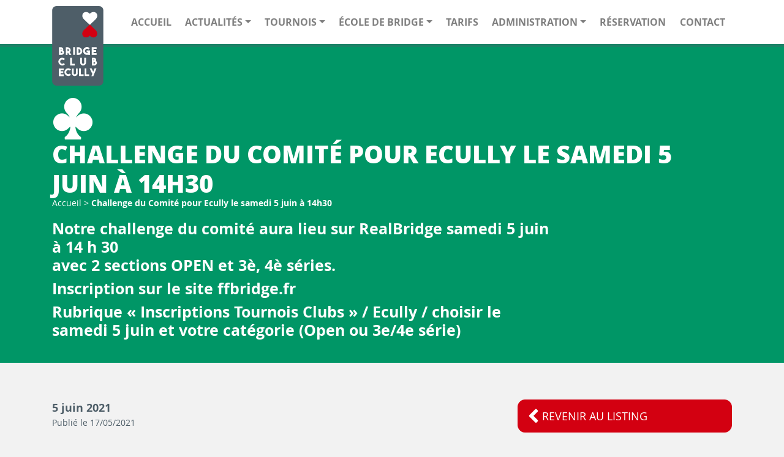

--- FILE ---
content_type: text/html; charset=UTF-8
request_url: http://www.bridgeclubecully.fr/challenge-du-comite-pour-ecully-le-samedi-5-juin-a-14h30/
body_size: 6255
content:


<!doctype html>  
<html lang="fr-FR" prefix="og: http://ogp.me/ns#">
	<head>
		<meta charset="utf-8">
		<meta http-equiv="X-UA-Compatible" content="IE=edge,chrome=1">
		<title>Challenge du Comité pour Ecully le samedi 5 juin à 14h30 - Club de bridge Ecully</title>	
		<meta name="viewport" content="width=device-width, user-scalable=no, initial-scale=1, minimum-scale=1, maximum-scale=1" />
		<link rel="shortcut icon" href="http://www.bridgeclubecully.fr/wp-content/themes/bridgeecully-theme/assets/dist/images/favicon.ico" type="image/x-icon">
		<link rel="icon" href="http://www.bridgeclubecully.fr/wp-content/themes/bridgeecully-theme/assets/dist/images/favicon.ico" type="image/x-icon">

		<script>
			var $uri = "http://www.bridgeclubecully.fr/wp-content/themes/bridgeecully-theme";
		</script>


		<!-- wordpress head functions -->
		<meta name='robots' content='max-image-preview:large' />

<!-- This site is optimized with the Yoast SEO plugin v8.0 - https://yoast.com/wordpress/plugins/seo/ -->
<link rel="canonical" href="http://www.bridgeclubecully.fr/challenge-du-comite-pour-ecully-le-samedi-5-juin-a-14h30/" />
<meta property="og:locale" content="fr_FR" />
<meta property="og:type" content="article" />
<meta property="og:title" content="Challenge du Comité pour Ecully le samedi 5 juin à 14h30 - Club de bridge Ecully" />
<meta property="og:description" content="Notre challenge du comité aura lieu sur RealBridge samedi 5 juin à 14 h 30 avec 2 sections OPEN et 3è, 4è séries. Inscription sur le site ffbridge.fr Rubrique « Inscriptions Tournois Clubs » / Ecully / choisir le samedi 5 juin et votre catégorie (Open ou &hellip;" />
<meta property="og:url" content="http://www.bridgeclubecully.fr/challenge-du-comite-pour-ecully-le-samedi-5-juin-a-14h30/" />
<meta property="og:site_name" content="Club de bridge Ecully" />
<meta property="article:section" content="Agenda" />
<meta property="article:published_time" content="2021-05-17T10:53:25+02:00" />
<meta name="twitter:card" content="summary_large_image" />
<meta name="twitter:description" content="Notre challenge du comité aura lieu sur RealBridge samedi 5 juin à 14 h 30 avec 2 sections OPEN et 3è, 4è séries. Inscription sur le site ffbridge.fr Rubrique « Inscriptions Tournois Clubs » / Ecully / choisir le samedi 5 juin et votre catégorie (Open ou [&hellip;]" />
<meta name="twitter:title" content="Challenge du Comité pour Ecully le samedi 5 juin à 14h30 - Club de bridge Ecully" />
<script type='application/ld+json'>{"@context":"https:\/\/schema.org","@type":"BreadcrumbList","itemListElement":[{"@type":"ListItem","position":1,"item":{"@id":"http:\/\/www.bridgeclubecully.fr\/","name":"Accueil"}},{"@type":"ListItem","position":2,"item":{"@id":"http:\/\/www.bridgeclubecully.fr\/challenge-du-comite-pour-ecully-le-samedi-5-juin-a-14h30\/","name":"Challenge du Comit\u00e9 pour Ecully le samedi 5 juin \u00e0 14h30"}}]}</script>
<!-- / Yoast SEO plugin. -->

<link rel='stylesheet' id='wp-block-library-css' href='http://www.bridgeclubecully.fr/wp-includes/css/dist/block-library/style.min.css?ver=6.1.9' type='text/css' media='all' />
<link rel='stylesheet' id='classic-theme-styles-css' href='http://www.bridgeclubecully.fr/wp-includes/css/classic-themes.min.css?ver=1' type='text/css' media='all' />
<style id='global-styles-inline-css' type='text/css'>
body{--wp--preset--color--black: #000000;--wp--preset--color--cyan-bluish-gray: #abb8c3;--wp--preset--color--white: #ffffff;--wp--preset--color--pale-pink: #f78da7;--wp--preset--color--vivid-red: #cf2e2e;--wp--preset--color--luminous-vivid-orange: #ff6900;--wp--preset--color--luminous-vivid-amber: #fcb900;--wp--preset--color--light-green-cyan: #7bdcb5;--wp--preset--color--vivid-green-cyan: #00d084;--wp--preset--color--pale-cyan-blue: #8ed1fc;--wp--preset--color--vivid-cyan-blue: #0693e3;--wp--preset--color--vivid-purple: #9b51e0;--wp--preset--gradient--vivid-cyan-blue-to-vivid-purple: linear-gradient(135deg,rgba(6,147,227,1) 0%,rgb(155,81,224) 100%);--wp--preset--gradient--light-green-cyan-to-vivid-green-cyan: linear-gradient(135deg,rgb(122,220,180) 0%,rgb(0,208,130) 100%);--wp--preset--gradient--luminous-vivid-amber-to-luminous-vivid-orange: linear-gradient(135deg,rgba(252,185,0,1) 0%,rgba(255,105,0,1) 100%);--wp--preset--gradient--luminous-vivid-orange-to-vivid-red: linear-gradient(135deg,rgba(255,105,0,1) 0%,rgb(207,46,46) 100%);--wp--preset--gradient--very-light-gray-to-cyan-bluish-gray: linear-gradient(135deg,rgb(238,238,238) 0%,rgb(169,184,195) 100%);--wp--preset--gradient--cool-to-warm-spectrum: linear-gradient(135deg,rgb(74,234,220) 0%,rgb(151,120,209) 20%,rgb(207,42,186) 40%,rgb(238,44,130) 60%,rgb(251,105,98) 80%,rgb(254,248,76) 100%);--wp--preset--gradient--blush-light-purple: linear-gradient(135deg,rgb(255,206,236) 0%,rgb(152,150,240) 100%);--wp--preset--gradient--blush-bordeaux: linear-gradient(135deg,rgb(254,205,165) 0%,rgb(254,45,45) 50%,rgb(107,0,62) 100%);--wp--preset--gradient--luminous-dusk: linear-gradient(135deg,rgb(255,203,112) 0%,rgb(199,81,192) 50%,rgb(65,88,208) 100%);--wp--preset--gradient--pale-ocean: linear-gradient(135deg,rgb(255,245,203) 0%,rgb(182,227,212) 50%,rgb(51,167,181) 100%);--wp--preset--gradient--electric-grass: linear-gradient(135deg,rgb(202,248,128) 0%,rgb(113,206,126) 100%);--wp--preset--gradient--midnight: linear-gradient(135deg,rgb(2,3,129) 0%,rgb(40,116,252) 100%);--wp--preset--duotone--dark-grayscale: url('#wp-duotone-dark-grayscale');--wp--preset--duotone--grayscale: url('#wp-duotone-grayscale');--wp--preset--duotone--purple-yellow: url('#wp-duotone-purple-yellow');--wp--preset--duotone--blue-red: url('#wp-duotone-blue-red');--wp--preset--duotone--midnight: url('#wp-duotone-midnight');--wp--preset--duotone--magenta-yellow: url('#wp-duotone-magenta-yellow');--wp--preset--duotone--purple-green: url('#wp-duotone-purple-green');--wp--preset--duotone--blue-orange: url('#wp-duotone-blue-orange');--wp--preset--font-size--small: 13px;--wp--preset--font-size--medium: 20px;--wp--preset--font-size--large: 36px;--wp--preset--font-size--x-large: 42px;--wp--preset--spacing--20: 0.44rem;--wp--preset--spacing--30: 0.67rem;--wp--preset--spacing--40: 1rem;--wp--preset--spacing--50: 1.5rem;--wp--preset--spacing--60: 2.25rem;--wp--preset--spacing--70: 3.38rem;--wp--preset--spacing--80: 5.06rem;}:where(.is-layout-flex){gap: 0.5em;}body .is-layout-flow > .alignleft{float: left;margin-inline-start: 0;margin-inline-end: 2em;}body .is-layout-flow > .alignright{float: right;margin-inline-start: 2em;margin-inline-end: 0;}body .is-layout-flow > .aligncenter{margin-left: auto !important;margin-right: auto !important;}body .is-layout-constrained > .alignleft{float: left;margin-inline-start: 0;margin-inline-end: 2em;}body .is-layout-constrained > .alignright{float: right;margin-inline-start: 2em;margin-inline-end: 0;}body .is-layout-constrained > .aligncenter{margin-left: auto !important;margin-right: auto !important;}body .is-layout-constrained > :where(:not(.alignleft):not(.alignright):not(.alignfull)){max-width: var(--wp--style--global--content-size);margin-left: auto !important;margin-right: auto !important;}body .is-layout-constrained > .alignwide{max-width: var(--wp--style--global--wide-size);}body .is-layout-flex{display: flex;}body .is-layout-flex{flex-wrap: wrap;align-items: center;}body .is-layout-flex > *{margin: 0;}:where(.wp-block-columns.is-layout-flex){gap: 2em;}.has-black-color{color: var(--wp--preset--color--black) !important;}.has-cyan-bluish-gray-color{color: var(--wp--preset--color--cyan-bluish-gray) !important;}.has-white-color{color: var(--wp--preset--color--white) !important;}.has-pale-pink-color{color: var(--wp--preset--color--pale-pink) !important;}.has-vivid-red-color{color: var(--wp--preset--color--vivid-red) !important;}.has-luminous-vivid-orange-color{color: var(--wp--preset--color--luminous-vivid-orange) !important;}.has-luminous-vivid-amber-color{color: var(--wp--preset--color--luminous-vivid-amber) !important;}.has-light-green-cyan-color{color: var(--wp--preset--color--light-green-cyan) !important;}.has-vivid-green-cyan-color{color: var(--wp--preset--color--vivid-green-cyan) !important;}.has-pale-cyan-blue-color{color: var(--wp--preset--color--pale-cyan-blue) !important;}.has-vivid-cyan-blue-color{color: var(--wp--preset--color--vivid-cyan-blue) !important;}.has-vivid-purple-color{color: var(--wp--preset--color--vivid-purple) !important;}.has-black-background-color{background-color: var(--wp--preset--color--black) !important;}.has-cyan-bluish-gray-background-color{background-color: var(--wp--preset--color--cyan-bluish-gray) !important;}.has-white-background-color{background-color: var(--wp--preset--color--white) !important;}.has-pale-pink-background-color{background-color: var(--wp--preset--color--pale-pink) !important;}.has-vivid-red-background-color{background-color: var(--wp--preset--color--vivid-red) !important;}.has-luminous-vivid-orange-background-color{background-color: var(--wp--preset--color--luminous-vivid-orange) !important;}.has-luminous-vivid-amber-background-color{background-color: var(--wp--preset--color--luminous-vivid-amber) !important;}.has-light-green-cyan-background-color{background-color: var(--wp--preset--color--light-green-cyan) !important;}.has-vivid-green-cyan-background-color{background-color: var(--wp--preset--color--vivid-green-cyan) !important;}.has-pale-cyan-blue-background-color{background-color: var(--wp--preset--color--pale-cyan-blue) !important;}.has-vivid-cyan-blue-background-color{background-color: var(--wp--preset--color--vivid-cyan-blue) !important;}.has-vivid-purple-background-color{background-color: var(--wp--preset--color--vivid-purple) !important;}.has-black-border-color{border-color: var(--wp--preset--color--black) !important;}.has-cyan-bluish-gray-border-color{border-color: var(--wp--preset--color--cyan-bluish-gray) !important;}.has-white-border-color{border-color: var(--wp--preset--color--white) !important;}.has-pale-pink-border-color{border-color: var(--wp--preset--color--pale-pink) !important;}.has-vivid-red-border-color{border-color: var(--wp--preset--color--vivid-red) !important;}.has-luminous-vivid-orange-border-color{border-color: var(--wp--preset--color--luminous-vivid-orange) !important;}.has-luminous-vivid-amber-border-color{border-color: var(--wp--preset--color--luminous-vivid-amber) !important;}.has-light-green-cyan-border-color{border-color: var(--wp--preset--color--light-green-cyan) !important;}.has-vivid-green-cyan-border-color{border-color: var(--wp--preset--color--vivid-green-cyan) !important;}.has-pale-cyan-blue-border-color{border-color: var(--wp--preset--color--pale-cyan-blue) !important;}.has-vivid-cyan-blue-border-color{border-color: var(--wp--preset--color--vivid-cyan-blue) !important;}.has-vivid-purple-border-color{border-color: var(--wp--preset--color--vivid-purple) !important;}.has-vivid-cyan-blue-to-vivid-purple-gradient-background{background: var(--wp--preset--gradient--vivid-cyan-blue-to-vivid-purple) !important;}.has-light-green-cyan-to-vivid-green-cyan-gradient-background{background: var(--wp--preset--gradient--light-green-cyan-to-vivid-green-cyan) !important;}.has-luminous-vivid-amber-to-luminous-vivid-orange-gradient-background{background: var(--wp--preset--gradient--luminous-vivid-amber-to-luminous-vivid-orange) !important;}.has-luminous-vivid-orange-to-vivid-red-gradient-background{background: var(--wp--preset--gradient--luminous-vivid-orange-to-vivid-red) !important;}.has-very-light-gray-to-cyan-bluish-gray-gradient-background{background: var(--wp--preset--gradient--very-light-gray-to-cyan-bluish-gray) !important;}.has-cool-to-warm-spectrum-gradient-background{background: var(--wp--preset--gradient--cool-to-warm-spectrum) !important;}.has-blush-light-purple-gradient-background{background: var(--wp--preset--gradient--blush-light-purple) !important;}.has-blush-bordeaux-gradient-background{background: var(--wp--preset--gradient--blush-bordeaux) !important;}.has-luminous-dusk-gradient-background{background: var(--wp--preset--gradient--luminous-dusk) !important;}.has-pale-ocean-gradient-background{background: var(--wp--preset--gradient--pale-ocean) !important;}.has-electric-grass-gradient-background{background: var(--wp--preset--gradient--electric-grass) !important;}.has-midnight-gradient-background{background: var(--wp--preset--gradient--midnight) !important;}.has-small-font-size{font-size: var(--wp--preset--font-size--small) !important;}.has-medium-font-size{font-size: var(--wp--preset--font-size--medium) !important;}.has-large-font-size{font-size: var(--wp--preset--font-size--large) !important;}.has-x-large-font-size{font-size: var(--wp--preset--font-size--x-large) !important;}
.wp-block-navigation a:where(:not(.wp-element-button)){color: inherit;}
:where(.wp-block-columns.is-layout-flex){gap: 2em;}
.wp-block-pullquote{font-size: 1.5em;line-height: 1.6;}
</style>
<link rel='stylesheet' id='contact-form-7-css' href='http://www.bridgeclubecully.fr/wp-content/plugins/contact-form-7/includes/css/styles.css?ver=5.0.3' type='text/css' media='all' />
<link rel='stylesheet' id='fa-regular-css' href='http://www.bridgeclubecully.fr/wp-content/themes/bridgeecully-theme/assets/vendor/fontawesome-free-webfonts/css/fa-regular.css?ver=3267ca5e40724c5c6f182458bbc5cd91' type='text/css' media='all' />
<link rel='stylesheet' id='fa-brands-css' href='http://www.bridgeclubecully.fr/wp-content/themes/bridgeecully-theme/assets/vendor/fontawesome-free-webfonts/css/fa-brands.css?ver=c1cafb760e81ec4bcddf35c2ba9bf920' type='text/css' media='all' />
<link rel='stylesheet' id='fa-solid-css' href='http://www.bridgeclubecully.fr/wp-content/themes/bridgeecully-theme/assets/vendor/fontawesome-free-webfonts/css/fa-solid.css?ver=e74f51cebacc3086d167855e392b5596' type='text/css' media='all' />
<link rel='stylesheet' id='font-awesome-css' href='http://www.bridgeclubecully.fr/wp-content/themes/bridgeecully-theme/assets/vendor/fontawesome-free-webfonts/css/fontawesome.css?ver=043b8b7dee6104915b6bfa881a42a7ee' type='text/css' media='all' />
<link rel='stylesheet' id='owl-carousel-css' href='http://www.bridgeclubecully.fr/wp-content/themes/bridgeecully-theme/assets/vendor/owl.carousel/assets/owl.carousel.min.css?ver=bab2e454168fe726b0d468eb4095a7cc' type='text/css' media='all' />
<link rel='stylesheet' id='owl-carousel-theme-css' href='http://www.bridgeclubecully.fr/wp-content/themes/bridgeecully-theme/assets/vendor/owl.carousel/assets/owl.theme.default.min.css?ver=ee31a997199eb6b4fddde7ffded710ae' type='text/css' media='all' />
<link rel='stylesheet' id='theme-css' href='http://www.bridgeclubecully.fr/wp-content/themes/bridgeecully-theme/assets/dist/css/theme.min.css?ver=ca98bf3b2e385444c3b2cb8e0cb82fbf' type='text/css' media='all' />
<link rel='stylesheet' id='sib-front-css-css' href='http://www.bridgeclubecully.fr/wp-content/plugins/mailin/css/mailin-front.css?ver=6.1.9' type='text/css' media='all' />
<script type='text/javascript' src='http://www.bridgeclubecully.fr/wp-includes/js/jquery/jquery.min.js?ver=3.6.1' id='jquery-core-js'></script>
<script type='text/javascript' src='http://www.bridgeclubecully.fr/wp-includes/js/jquery/jquery-migrate.min.js?ver=3.3.2' id='jquery-migrate-js'></script>
<script type='text/javascript' src='http://www.bridgeclubecully.fr/wp-content/themes/bridgeecully-theme/assets/vendor/jquery/jquery.min.js?ver=1.2' id='jquery-lib-js-js'></script>
<script type='text/javascript' src='http://www.bridgeclubecully.fr/wp-content/themes/bridgeecully-theme/assets/vendor/bootstrap/js/bootstrap.min.js?ver=1.2' id='bootstrap-min-js-js'></script>
<script type='text/javascript' src='http://www.bridgeclubecully.fr/wp-content/themes/bridgeecully-theme/assets/vendor/owl.carousel/owl.carousel.min.js?ver=1.2' id='owl-carousel-js'></script>
<script type='text/javascript' src='http://maps.googleapis.com/maps/api/js?key=AIzaSyBno0cjIMcM3ueWafKYxX_tXSSEu-33snI&#038;ver=e52ba8150d7c9c728f10ca64cae6f1b5' id='maps-api-js'></script>
<script type='text/javascript' src='http://www.bridgeclubecully.fr/wp-content/themes/bridgeecully-theme/assets/dist/js/bundle.min.js?ver=1.2' id='app-min-js-js'></script>
<script type='text/javascript' id='sib-front-js-js-extra'>
/* <![CDATA[ */
var sibErrMsg = {"invalidMail":"Veuillez entrer une adresse e-mail valide.","requiredField":"Veuillez compl\u00e9ter les champs obligatoires.","invalidDateFormat":"Veuillez entrer une date valide.","invalidSMSFormat":"Please fill out valid phone number"};
var ajax_sib_front_object = {"ajax_url":"http:\/\/www.bridgeclubecully.fr\/wp-admin\/admin-ajax.php","ajax_nonce":"54d1805415","flag_url":"http:\/\/www.bridgeclubecully.fr\/wp-content\/plugins\/mailin\/img\/flags\/"};
/* ]]> */
</script>
<script type='text/javascript' src='http://www.bridgeclubecully.fr/wp-content/plugins/mailin/js/mailin-front.js?ver=1541514592' id='sib-front-js-js'></script>
<link rel="https://api.w.org/" href="http://www.bridgeclubecully.fr/wp-json/" /><link rel="alternate" type="application/json" href="http://www.bridgeclubecully.fr/wp-json/wp/v2/posts/1545" /><link rel='shortlink' href='http://www.bridgeclubecully.fr/?p=1545' />
<link rel="alternate" type="application/json+oembed" href="http://www.bridgeclubecully.fr/wp-json/oembed/1.0/embed?url=http%3A%2F%2Fwww.bridgeclubecully.fr%2Fchallenge-du-comite-pour-ecully-le-samedi-5-juin-a-14h30%2F" />
<link rel="alternate" type="text/xml+oembed" href="http://www.bridgeclubecully.fr/wp-json/oembed/1.0/embed?url=http%3A%2F%2Fwww.bridgeclubecully.fr%2Fchallenge-du-comite-pour-ecully-le-samedi-5-juin-a-14h30%2F&#038;format=xml" />
	
	</head>
	
	<body class="post-template-default single single-post postid-1545 single-format-standard" data-spy="scroll" data-target="#side-bar">

		<header role="banner" id="header">
			
			<nav class="navbar navbar-expand-lg navbar-light">
				<div class="container">
					<a href="http://www.bridgeclubecully.fr" class="navbar-brand">
						<img src="http://www.bridgeclubecully.fr/wp-content/uploads/2018/04/logo-bridgeecully.svg" width="84" height="130" alt="Club de bridge Ecully" class="logo-standard" />
						<img src="http://www.bridgeclubecully.fr/wp-content/uploads/2018/04/logo-bridge-ecully-mobile.svg" width="99" height="55" alt="Club de bridge Ecully" class="logo-mobile" />
					</a>
					<button class="navbar-toggler collapsed" type="button" data-toggle="collapse" data-target="#navbarSupportedContent" aria-controls="navbarSupportedContent" aria-expanded="false" aria-label="Toggle navigation">
						<span class="icon-bar top-bar"></span>
						<span class="icon-bar middle-bar"></span>
						<span class="icon-bar bottom-bar"></span>
					</button>

					<div class="collapse navbar-collapse justify-content-end" id="navbarSupportedContent">
						<ul id="menu-main-nav" class="navbar-nav nav-right"><li  id="menu-item-31" class="menu-item menu-item-type-post_type menu-item-object-page menu-item-home nav-item nav-item-31"><a href="http://www.bridgeclubecully.fr/" class="nav-link">Accueil</a></li>
<li  id="menu-item-5" class="menu-item menu-item-type-custom menu-item-object-custom current-post-parent menu-item-has-children dropdown nav-item nav-item-5"><a href="#" class="nav-link dropdown-toggle" data-toggle="dropdown" aria-haspopup="true" aria-expanded="false">Actualités</a>
<ul class="dropdown-menu depth_0">
	<li  id="menu-item-57" class="menu-item menu-item-type-taxonomy menu-item-object-category current-post-ancestor current-menu-parent current-post-parent nav-item nav-item-57"><a  href="http://www.bridgeclubecully.fr/news/" class="nav-link">Événements</a></li>
	<li  id="menu-item-58" class="menu-item menu-item-type-taxonomy menu-item-object-category current-post-ancestor current-menu-parent current-post-parent nav-item nav-item-58"><a  href="http://www.bridgeclubecully.fr/calendar/" class="nav-link">Agenda</a></li>
</ul>
</li>
<li  id="menu-item-789" class="menu-item menu-item-type-post_type menu-item-object-page menu-item-has-children dropdown nav-item nav-item-789"><a href="http://www.bridgeclubecully.fr/tournois/" class="nav-link dropdown-toggle" data-toggle="dropdown" aria-haspopup="true" aria-expanded="false">Tournois</a>
<ul class="dropdown-menu depth_0">
	<li  id="menu-item-790" class="menu-item menu-item-type-post_type menu-item-object-page nav-item nav-item-790"><a  href="http://www.bridgeclubecully.fr/tous-les-tournois/" class="nav-link">Tous les tournois</a></li>
	<li  id="menu-item-791" class="menu-item menu-item-type-post_type menu-item-object-page nav-item nav-item-791"><a  href="http://www.bridgeclubecully.fr/tournois-reserves-3e-4e-series/" class="nav-link">Tournois réservés 3e/4e séries</a></li>
	<li  id="menu-item-209" class="menu-item menu-item-type-post_type menu-item-object-page nav-item nav-item-209"><a  href="http://www.bridgeclubecully.fr/challenge/" class="nav-link">Festival les jeudis du Lyonnais 2025-2026</a></li>
	<li  id="menu-item-792" class="menu-item menu-item-type-post_type menu-item-object-page nav-item nav-item-792"><a  href="http://www.bridgeclubecully.fr/tournoi-taxi/" class="nav-link">Tournoi Taxi</a></li>
	<li  id="menu-item-118" class="menu-item menu-item-type-post_type menu-item-object-page nav-item nav-item-118"><a  href="http://www.bridgeclubecully.fr/inscriptions-bridge-ecully/" class="nav-link">Inscriptions</a></li>
	<li  id="menu-item-179" class="menu-item menu-item-type-post_type menu-item-object-page nav-item nav-item-179"><a  href="http://www.bridgeclubecully.fr/resultats-des-competitions-de-bridge/" class="nav-link">Résultats</a></li>
	<li  id="menu-item-1032" class="menu-item menu-item-type-post_type menu-item-object-page nav-item nav-item-1032"><a  href="http://www.bridgeclubecully.fr/tournois/coupe-des-clubs/" class="nav-link">Coupe des Clubs 2025-2026</a></li>
</ul>
</li>
<li  id="menu-item-117" class="menu-item menu-item-type-post_type menu-item-object-page menu-item-has-children dropdown nav-item nav-item-117"><a href="http://www.bridgeclubecully.fr/ecole-de-bridge/" class="nav-link dropdown-toggle" data-toggle="dropdown" aria-haspopup="true" aria-expanded="false">École de bridge</a>
<ul class="dropdown-menu depth_0">
	<li  id="menu-item-243" class="menu-item menu-item-type-post_type menu-item-object-page nav-item nav-item-243"><a  href="http://www.bridgeclubecully.fr/ecole-de-bridge/presentation-de-lecole/" class="nav-link">Présentation de l’école</a></li>
	<li  id="menu-item-234" class="menu-item menu-item-type-post_type menu-item-object-page nav-item nav-item-234"><a  href="http://www.bridgeclubecully.fr/ecole-de-bridge/les-cours/" class="nav-link">Les cours – Saison 2025-2026</a></li>
	<li  id="menu-item-239" class="menu-item menu-item-type-post_type menu-item-object-page nav-item nav-item-239"><a  href="http://www.bridgeclubecully.fr/ecole-de-bridge/les-tournois-commentes/" class="nav-link">Les tournois commentés</a></li>
	<li  id="menu-item-242" class="menu-item menu-item-type-post_type menu-item-object-page nav-item nav-item-242"><a  href="http://www.bridgeclubecully.fr/ecole-de-bridge/stages/" class="nav-link">Stages</a></li>
	<li  id="menu-item-238" class="menu-item menu-item-type-post_type menu-item-object-page nav-item nav-item-238"><a  href="http://www.bridgeclubecully.fr/ecole-de-bridge/les-tarifs/" class="nav-link">Les tarifs</a></li>
	<li  id="menu-item-235" class="menu-item menu-item-type-post_type menu-item-object-page nav-item nav-item-235"><a  href="http://www.bridgeclubecully.fr/ecole-de-bridge/les-evenements-de-lecole/" class="nav-link">Les événements de l’école</a></li>
	<li  id="menu-item-233" class="menu-item menu-item-type-post_type menu-item-object-page nav-item nav-item-233"><a  href="http://www.bridgeclubecully.fr/ecole-de-bridge/inscription/" class="nav-link">Inscription</a></li>
</ul>
</li>
<li  id="menu-item-119" class="menu-item menu-item-type-post_type menu-item-object-page nav-item nav-item-119"><a href="http://www.bridgeclubecully.fr/tarifs/" class="nav-link">Tarifs</a></li>
<li  id="menu-item-116" class="menu-item menu-item-type-post_type menu-item-object-page menu-item-has-children dropdown nav-item nav-item-116"><a href="http://www.bridgeclubecully.fr/administration/" class="nav-link dropdown-toggle" data-toggle="dropdown" aria-haspopup="true" aria-expanded="false">Administration</a>
<ul class="dropdown-menu depth_0">
	<li  id="menu-item-777" class="menu-item menu-item-type-post_type menu-item-object-page nav-item nav-item-777"><a  href="http://www.bridgeclubecully.fr/administration/" class="nav-link">Administration</a></li>
	<li  id="menu-item-772" class="menu-item menu-item-type-post_type menu-item-object-page nav-item nav-item-772"><a  href="http://www.bridgeclubecully.fr/administration/remboursement-des-competitions/" class="nav-link">Remboursement des Compétitions</a></li>
</ul>
</li>
<li  id="menu-item-2341" class="menu-item menu-item-type-custom menu-item-object-custom nav-item nav-item-2341"><a href="http://resa.bridgeclubecully.fr/" class="nav-link">Réservation</a></li>
<li  id="menu-item-91" class="menu-item menu-item-type-post_type menu-item-object-page nav-item nav-item-91"><a href="http://www.bridgeclubecully.fr/contact/" class="nav-link">Contact</a></li>
</ul>					</div>
				</div><!-- .container -->
			</nav>
			
		</header> <!-- end header -->

<section id="cover">
    <div class="container">
        <div class="title-page color-white">
            <i class="icon-bridge icon-bridge-lg icon-bridge-trefle"></i>
            <span>
                <h1>Challenge du Comité pour Ecully le samedi 5 juin à 14h30</h1>
                <span class="breadcrumbs"><span><span><a href="http://www.bridgeclubecully.fr/" >Accueil</a> &gt; <strong class="breadcrumb_last">Challenge du Comité pour Ecully le samedi 5 juin à 14h30</strong></span></span></span>            </span>
        </div><!-- .title-page -->
        
        <div class="row color-white">
            <div class="col-sm-9">
                <h3>Notre challenge du comité aura lieu sur RealBridge samedi 5 juin à 14 h 30<br />
avec 2 sections OPEN et 3è, 4è séries.</h3>
<h3>Inscription sur le site ffbridge.fr</h3>
<h3>Rubrique « Inscriptions Tournois Clubs » / Ecully / choisir le samedi 5 juin et votre catégorie (Open ou 3e/4e série)</h3>
            </div>
        </div>

    </div>
</section>

<main rol="main">
    <section class="section section-single">
        <div class="container">
            <div class="row">
                <div class="col-md-8">
                                        
                    <p class="date-event">
                                                
                            5 juin 2021                        
                                                <small>Publié le 17/05/2021</small>
                    </p>

                    

                    


                </div><!-- col-md-8-->
                <div class="col-md-4">
                    <a href="http://www.bridgeclubecully.fr/calendar/" class="btn btn-danger btn-lg cap btn-return"><i class="fas fa-angle-left"></i> <span>Revenir au listing</span></a>
                    <div class="box" id="side-bar">
                        <div class="h3 no-margin-top color-green"><i class="far fa-calendar-alt"></i> Actualités</div>
                        
                        <ul class="list-post">
                                                            <li>
                                    <a href="http://www.bridgeclubecully.fr/news/">
                                        <span>
                                            Événements <span class="btn btn-outline-secondary btn-sm float-right"><i class="fas fa-angle-right"></i></span>
                                        </span>
                                    </a>
                                </li>
                                                            <li>
                                    <a href="http://www.bridgeclubecully.fr/calendar/">
                                        <span>
                                            Agenda <span class="btn btn-outline-secondary btn-sm float-right"><i class="fas fa-angle-right"></i></span>
                                        </span>
                                    </a>
                                </li>
                                                    </ul>

                        <a class="h3 no-margin color-green" href="http://www.bridgeclubecully.fr/contact/"><i class="fas fa-envelope"></i> Nous contacter</a>
                    </div>
                </div>
            </div>
        </div>
    </section>
</main>



		

		<footer role="contentinfo" id="footer">
			
			<div class="container text-center">
				<img src="http://www.bridgeclubecully.fr/wp-content/themes/bridgeecully-theme/assets/dist/images/logo/logo-ffb.svg" alt="" width="98" height="36" />
				<img src="http://www.bridgeclubecully.fr/wp-content/themes/bridgeecully-theme/assets/dist/images/logo/logo-ecully.svg" alt="" width="38" height="60" />
				<img src="http://www.bridgeclubecully.fr/wp-content/themes/bridgeecully-theme/assets/dist/images/logo/logo-lyonnais.svg" alt="" width="85" height="66" />
			
				<div class="h1 no-bold">Rejoignez le <span class="font-extrabold">club de bridge Ecully !</span></div>

				<address class="h5">
					27 Chemin de Villeneuve, 69130 Ecully				</address>
			</div>


			<div class="copyright">
				<div class="container">
					<div class="float-left"><div class="footer-links clearfix"><ul id="menu-footer-nav" class="menu"><li id="menu-item-21" class="menu-item menu-item-type-post_type menu-item-object-page menu-item-21"><a href="http://www.bridgeclubecully.fr/mentions-legales/">Mentions légales</a></li>
<li id="menu-item-20" class="menu-item menu-item-type-post_type menu-item-object-page menu-item-20"><a href="http://www.bridgeclubecully.fr/contact/">Contact</a></li>
</ul></div></div>
					<div class="float-right text-right"><a href="http://www.greentic.net" target="_blank"><i class="icon-bridge icon-bridge-greentic"></i> Création site internet Greentic.net</a></div>
					<div class="clearfix"></div>
				</div>
			</div>
			
		</footer>

		<script type='text/javascript' id='contact-form-7-js-extra'>
/* <![CDATA[ */
var wpcf7 = {"apiSettings":{"root":"http:\/\/www.bridgeclubecully.fr\/wp-json\/contact-form-7\/v1","namespace":"contact-form-7\/v1"},"recaptcha":{"messages":{"empty":"Merci de confirmer que vous n\u2019\u00eates pas un robot."}}};
/* ]]> */
</script>
<script type='text/javascript' src='http://www.bridgeclubecully.fr/wp-content/plugins/contact-form-7/includes/js/scripts.js?ver=5.0.3' id='contact-form-7-js'></script>

	</body>

</html>

--- FILE ---
content_type: image/svg+xml
request_url: http://www.bridgeclubecully.fr/wp-content/uploads/2018/04/logo-bridgeecully.svg
body_size: 6706
content:
<?xml version="1.0" encoding="utf-8"?>
<!-- Generator: Adobe Illustrator 22.0.1, SVG Export Plug-In . SVG Version: 6.00 Build 0)  -->
<svg version="1.1" id="Calque_1" xmlns="http://www.w3.org/2000/svg" xmlns:xlink="http://www.w3.org/1999/xlink" x="0px" y="0px"
	 viewBox="0 0 83.6 130" style="enable-background:new 0 0 83.6 130;" xml:space="preserve">
<style type="text/css">
	.st0{fill:#4E5E68;}
	.st1{fill:#FFFFFF;}
	.st2{fill:#D30011;}
</style>
<g>
	<path class="st0" d="M6.8,0l69.9,0c3.8,0,6.8,3.1,6.8,6.8v116.3c0,3.8-3.1,6.8-6.8,6.8H6.8c-3.8,0-6.8-3.1-6.8-6.8L0,6.8
		C0,3.1,3.1,0,6.8,0z"/>
	<g>
		<path class="st1" d="M60.8,30.1L52.3,22c-0.1-0.1-3.1-2.8-3.1-6.1c0-4,2.4-6.3,6.5-6.3c2.4,0,4.6,1.9,5.7,2.9
			c1.1-1.1,3.3-2.9,5.7-2.9c4,0,6.5,2.4,6.5,6.3c0,3.2-3,6-3.1,6.1L62,30.1c-0.2,0.2-0.4,0.2-0.6,0.2C61.2,30.4,61,30.3,60.8,30.1z"
			/>
	</g>
	<g>
		<path class="st2" d="M62,30.7l8.4,8.1c0.1,0.1,3.1,2.8,3.1,6.1c0,4-2.4,6.3-6.5,6.3c-2.4,0-4.6-1.9-5.7-2.9
			c-1.1,1.1-3.3,2.9-5.7,2.9c-4,0-6.5-2.4-6.5-6.3c0-3.2,3-6,3.1-6.1l8.4-8.1c0.2-0.2,0.4-0.2,0.6-0.2C61.6,30.4,61.8,30.5,62,30.7z
			"/>
	</g>
	<g>
		<path class="st1" d="M17.7,72.2c0.5,0.4,1,0.9,1.3,1.4c0.3,0.6,0.5,1.2,0.5,1.8c0,0.6-0.1,1.1-0.4,1.7c-0.2,0.5-0.6,1-1,1.4
			c-0.4,0.4-0.9,0.7-1.5,0.9c-0.6,0.2-1.2,0.3-1.9,0.3H11V67.2l3.3,0c0.5,0,1,0.1,1.5,0.3c0.5,0.2,0.9,0.4,1.2,0.7
			c0.4,0.3,0.6,0.7,0.8,1.1c0.2,0.4,0.3,0.9,0.3,1.3C18.2,71.2,18,71.7,17.7,72.2z M13.9,70v1.2h0.5c0.3,0,0.5-0.1,0.7-0.2
			c0.2-0.1,0.3-0.3,0.3-0.4c0-0.1-0.1-0.2-0.3-0.4c-0.2-0.1-0.4-0.2-0.7-0.2H13.9z M14.7,76.8c0.2,0,0.5,0,0.7-0.1
			c0.2-0.1,0.4-0.2,0.6-0.3c0.2-0.1,0.3-0.3,0.4-0.4c0.1-0.2,0.2-0.3,0.2-0.5c0-0.2-0.1-0.4-0.2-0.5c-0.1-0.2-0.2-0.3-0.4-0.4
			s-0.4-0.2-0.6-0.3c-0.2-0.1-0.5-0.1-0.7-0.1h-0.3h0h-0.4v2.8H14.7z"/>
		<path class="st1" d="M26,76.5c-0.1,0-0.3,0-0.4,0.1c-0.1,0-0.3,0-0.5,0v3.1h-2.9V67.3h2.9c0.7,0,1.4,0.1,2,0.4
			c0.6,0.2,1.2,0.6,1.6,1c0.5,0.4,0.8,0.9,1.1,1.5c0.3,0.6,0.4,1.1,0.4,1.8c0,0.7-0.1,1.3-0.4,1.9c-0.3,0.6-0.7,1.1-1.2,1.5l2.8,4.4
			H28L26,76.5z M25.1,73.7c0.3,0,0.6-0.1,0.9-0.2c0.3-0.1,0.5-0.2,0.7-0.4c0.2-0.2,0.4-0.3,0.5-0.6c0.1-0.2,0.2-0.4,0.2-0.7
			c0-0.2-0.1-0.5-0.2-0.7s-0.3-0.4-0.5-0.5c-0.2-0.2-0.5-0.3-0.7-0.4c-0.3-0.1-0.6-0.1-0.9-0.2V73.7z"/>
		<path class="st1" d="M37.2,79.7h-2.9V67.2h2.9V79.7z"/>
		<path class="st1" d="M43.1,67.2c0.8,0,1.6,0.2,2.3,0.6c0.7,0.4,1.4,0.8,1.9,1.4c0.5,0.6,1,1.2,1.3,2c0.3,0.7,0.5,1.5,0.5,2.4
			c0,0.8-0.2,1.6-0.5,2.4s-0.7,1.4-1.3,1.9c-0.5,0.6-1.2,1-1.9,1.3c-0.7,0.3-1.5,0.5-2.4,0.6h-2.9V67.2L43.1,67.2L43.1,67.2z
			 M43.1,76.8c0.4,0,0.9-0.2,1.2-0.3c0.4-0.2,0.7-0.4,1-0.7c0.3-0.3,0.5-0.6,0.7-1c0.2-0.4,0.2-0.8,0.2-1.2c0-0.4-0.1-0.9-0.2-1.3
			c-0.2-0.4-0.4-0.8-0.7-1.1c-0.3-0.3-0.6-0.6-1-0.8c-0.4-0.2-0.8-0.3-1.2-0.4V76.8z"/>
		<path class="st1" d="M61.7,72.7v7h-2.9v-0.3c-0.3,0.1-0.6,0.2-1,0.2c-0.3,0.1-0.7,0.1-1,0.1c-0.8,0-1.6-0.2-2.4-0.5
			c-0.8-0.3-1.5-0.8-2.1-1.4c-0.6-0.6-1.1-1.3-1.4-2.1c-0.3-0.8-0.4-1.5-0.4-2.4s0.1-1.6,0.4-2.4s0.8-1.5,1.4-2.1
			c0.6-0.6,1.3-1.1,2.1-1.4c0.8-0.3,1.6-0.5,2.4-0.5s1.6,0.2,2.4,0.5c0.8,0.3,1.5,0.8,2.1,1.4l-2,2c-0.3-0.3-0.7-0.6-1.1-0.7
			c-0.4-0.2-0.8-0.2-1.3-0.2s-0.9,0.1-1.3,0.2c-0.4,0.2-0.8,0.4-1.1,0.7c-0.3,0.3-0.6,0.7-0.7,1.1c-0.2,0.4-0.3,0.8-0.3,1.3
			c0,0.4,0.1,0.9,0.3,1.3c0.2,0.4,0.4,0.8,0.7,1.1c0.3,0.3,0.6,0.5,1,0.7c0.4,0.2,0.7,0.3,1.1,0.3c0.4,0,0.8,0,1.2-0.1
			c0.4-0.1,0.7-0.3,1.1-0.5v-0.6h-2.5v-2.9H61.7z"/>
		<path class="st1" d="M72.6,70.1h-5.1V72h4.2v2.9h-4.2v2h5.1v2.9h-8V67.2l8,0V70.1z"/>
		<path class="st1" d="M16.4,97c-0.8,0-1.6-0.2-2.4-0.5c-0.8-0.3-1.5-0.8-2.1-1.4c-0.6-0.6-1-1.3-1.3-2c-0.3-0.8-0.5-1.5-0.5-2.4
			c0-0.8,0.2-1.6,0.5-2.4c0.3-0.8,0.8-1.4,1.3-2c0.6-0.6,1.3-1.1,2.1-1.4s1.6-0.5,2.4-0.5c0.8,0,1.6,0.2,2.3,0.5
			c0.8,0.3,1.5,0.8,2.1,1.4l-2,2c-0.3-0.3-0.7-0.6-1.1-0.7c-0.4-0.2-0.8-0.2-1.3-0.2c-0.4,0-0.9,0.1-1.3,0.2
			c-0.4,0.2-0.8,0.4-1.1,0.7c-0.3,0.3-0.6,0.7-0.7,1.1c-0.2,0.4-0.3,0.8-0.3,1.3c0,0.5,0.1,0.9,0.3,1.3c0.2,0.4,0.4,0.8,0.7,1.1
			c0.3,0.3,0.7,0.6,1.1,0.7c0.4,0.2,0.8,0.2,1.3,0.2c0.4,0,0.9-0.1,1.3-0.2c0.4-0.2,0.8-0.4,1.1-0.7l2,2c-0.6,0.6-1.3,1.1-2.1,1.4
			C18,96.8,17.2,97,16.4,97z"/>
		<path class="st1" d="M36.8,97h-7.4V84.5h2.9v9.6h4.5V97z"/>
		<path class="st1" d="M50.4,97c-0.6,0-1.2-0.1-1.8-0.3c-0.6-0.2-1.1-0.6-1.5-1c-0.5-0.5-0.8-1-1-1.5c-0.2-0.6-0.4-1.2-0.4-1.8v-7.8
			h2.9v7.8c0,0.5,0.2,0.9,0.6,1.3c0.4,0.4,0.8,0.5,1.3,0.5c0.2,0,0.5-0.1,0.7-0.2c0.2-0.1,0.4-0.2,0.6-0.4c0.2-0.2,0.3-0.4,0.4-0.6
			c0.1-0.2,0.1-0.5,0.1-0.7v-7.7h2.9v7.7c0,0.6-0.1,1.3-0.3,1.8c-0.2,0.6-0.6,1.1-1,1.5c-0.4,0.4-0.9,0.8-1.5,1
			C51.7,96.8,51.1,97,50.4,97L50.4,97z"/>
		<path class="st1" d="M71.3,89.5c0.5,0.4,1,0.9,1.3,1.4c0.3,0.6,0.5,1.2,0.5,1.8c0,0.6-0.1,1.1-0.4,1.7c-0.2,0.5-0.6,1-1,1.4
			c-0.4,0.4-0.9,0.7-1.5,0.9c-0.6,0.2-1.2,0.3-1.9,0.3h-3.6V84.5l3.3,0c0.5,0,1,0.1,1.5,0.3c0.5,0.2,0.9,0.4,1.2,0.7
			c0.4,0.3,0.6,0.7,0.8,1.1c0.2,0.4,0.3,0.9,0.3,1.3C71.7,88.5,71.6,89,71.3,89.5z M67.4,87.3v1.2h0.5c0.3,0,0.5-0.1,0.7-0.2
			c0.2-0.1,0.3-0.3,0.3-0.4c0-0.1-0.1-0.2-0.3-0.4c-0.2-0.1-0.4-0.2-0.7-0.2H67.4z M68.2,94.1c0.2,0,0.5,0,0.7-0.1
			c0.2-0.1,0.4-0.2,0.6-0.3c0.2-0.1,0.3-0.3,0.4-0.4c0.1-0.2,0.2-0.3,0.2-0.5c0-0.2-0.1-0.4-0.2-0.5c-0.1-0.2-0.2-0.3-0.4-0.4
			s-0.4-0.2-0.6-0.3c-0.2-0.1-0.5-0.1-0.7-0.1h-0.3h0h-0.4v2.8H68.2z"/>
		<path class="st1" d="M18.9,104.7h-5.1v1.9h4.2v2.9h-4.2v2h5.1v2.9h-8v-12.4l8,0V104.7z"/>
		<path class="st1" d="M26.3,114.2c-0.8,0-1.6-0.2-2.4-0.5c-0.8-0.3-1.5-0.8-2.1-1.4c-0.6-0.6-1-1.3-1.3-2c-0.3-0.8-0.5-1.5-0.5-2.4
			c0-0.8,0.2-1.6,0.5-2.4c0.3-0.8,0.8-1.4,1.3-2c0.6-0.6,1.3-1.1,2.1-1.4c0.8-0.3,1.6-0.5,2.4-0.5c0.8,0,1.6,0.2,2.3,0.5
			c0.8,0.3,1.5,0.8,2.1,1.4l-2,2c-0.3-0.3-0.7-0.6-1.1-0.7c-0.4-0.2-0.8-0.2-1.3-0.2c-0.4,0-0.9,0.1-1.3,0.2
			c-0.4,0.2-0.8,0.4-1.1,0.7c-0.3,0.3-0.6,0.7-0.7,1.1c-0.2,0.4-0.3,0.8-0.3,1.3s0.1,0.9,0.3,1.3c0.2,0.4,0.4,0.8,0.7,1.1
			c0.3,0.3,0.7,0.6,1.1,0.7c0.4,0.2,0.8,0.2,1.3,0.2c0.4,0,0.9-0.1,1.3-0.2c0.4-0.2,0.8-0.4,1.1-0.7l2,2c-0.6,0.6-1.3,1.1-2.1,1.4
			C27.9,114.1,27.1,114.2,26.3,114.2z"/>
		<path class="st1" d="M36.9,114.3c-0.6,0-1.2-0.1-1.8-0.3c-0.6-0.2-1.1-0.6-1.5-1c-0.5-0.5-0.8-1-1-1.5c-0.2-0.6-0.4-1.2-0.4-1.8
			v-7.8H35v7.8c0,0.5,0.2,0.9,0.6,1.3c0.4,0.4,0.8,0.5,1.3,0.5c0.2,0,0.5-0.1,0.7-0.2c0.2-0.1,0.4-0.2,0.6-0.4
			c0.2-0.2,0.3-0.4,0.4-0.6c0.1-0.2,0.1-0.5,0.1-0.7v-7.7h2.9v7.7c0,0.6-0.1,1.3-0.3,1.8c-0.2,0.6-0.6,1.1-1,1.5
			c-0.4,0.4-0.9,0.8-1.5,1C38.2,114.1,37.5,114.2,36.9,114.3L36.9,114.3z"/>
		<path class="st1" d="M51.3,114.3h-7.4v-12.5h2.9v9.6h4.5V114.3z"/>
		<path class="st1" d="M60.4,114.3H53v-12.5h2.9v9.6h4.5V114.3z"/>
		<path class="st1" d="M64.1,114.3l1.4-3.5l-4.3-9h3.2l2.6,5.4l2.2-5.4h3.1l-5.1,12.6H64.1z"/>
	</g>
</g>
</svg>


--- FILE ---
content_type: image/svg+xml
request_url: http://www.bridgeclubecully.fr/wp-content/themes/bridgeecully-theme/assets/dist/images/logo/logo-lyonnais.svg
body_size: 31960
content:
<?xml version="1.0" encoding="utf-8"?>
<!-- Generator: Adobe Illustrator 22.0.1, SVG Export Plug-In . SVG Version: 6.00 Build 0)  -->
<svg version="1.1"
	 id="svg2" inkscape:output_extension="org.inkscape.output.svg.inkscape" inkscape:version="0.45+0.46pre2+devel" sodipodi:docname="Mairie de Lyon.svg" sodipodi:version="0.32" xmlns:cc="http://creativecommons.org/ns#" xmlns:dc="http://purl.org/dc/elements/1.1/" xmlns:inkscape="http://www.inkscape.org/namespaces/inkscape" xmlns:rdf="http://www.w3.org/1999/02/22-rdf-syntax-ns#" xmlns:sodipodi="http://sodipodi.sourceforge.net/DTD/sodipodi-0.dtd" xmlns:svg="http://www.w3.org/2000/svg"
	 xmlns="http://www.w3.org/2000/svg" xmlns:xlink="http://www.w3.org/1999/xlink" x="0px" y="0px" viewBox="0 0 686.2 489.3"
	 style="enable-background:new 0 0 686.2 489.3;" xml:space="preserve">
<style type="text/css">
	.st0{fill:#FFFFFF;}
</style>
<polyline class="st0" points="217.8,318.9 218.7,318.9 218.9,318.3 "/>
<polygon class="st0" points="496.3,11.6 496.3,11.6 498.4,11.6 "/>
<path class="st0" d="M266.8,299.1C266.8,299.2,266.7,299.2,266.8,299.1 M271.2,299.8 M271.2,299.8c0,0-3.1-0.3-4.5-0.6
	c-0.2,0-0.5-0.1-0.9-0.2c-0.4-0.1-1-0.3-1.6-0.5c-0.3-0.1-0.7-0.2-1-0.4c-0.7-0.3-1.5-0.6-2.4-0.9c-1.7-0.6-3.6-1.4-5.5-2.1
	c-2.3-0.9-4.6-1.9-6.4-2.7c-1.1-0.5-2.3-1-3.5-1.5c-1.2-0.5-2.3-0.9-3.4-1.3c-0.6-0.2-1.2-0.4-1.7-0.6c-0.2-0.1-0.3-0.1-0.5-0.2
	c-0.3-0.1-0.6-0.2-0.8-0.2c-3.7-1-8.9-1.1-13.3-0.3c-0.6,0.1-1.2,0.2-1.8,0.4c-1.4,0.3-2.9,0.8-4.4,1.5c-0.9,0.4-1.7,0.8-2.6,1.2
	c-0.8,0.4-1.6,0.8-2.2,1.3c-1.1,0.7-1.9,1.4-2.3,2c-0.3,0.5-0.8,1-1.3,1.4c-0.1,0.1-0.2,0.2-0.4,0.3c-0.5,0.3-1.1,0.7-1.9,1
	c-0.2,0.1-0.4,0.2-0.6,0.3c-1,0.4-2.2,0.9-3.7,1.4c-0.7,0.2-1.4,0.5-2.1,0.8c-0.3,0.1-0.7,0.3-1,0.4c-1,0.4-1.8,0.9-2.6,1.4
	c-0.3,0.2-0.5,0.4-0.8,0.5c-0.5,0.4-1,0.7-1.4,1.1c-1.5,1.4-2.6,2.9-3.2,4.6c-1.1,3.2-0.3,3.9,2.8,2.2c0.9-0.5,1.7-0.9,2.4-1.1
	c0.7-0.2,1.4-0.3,2.1-0.3c1.4,0.1,2.6,0.7,4,1.9c2.7,2.3,5.6,3.3,9.8,3.3c0.8,0,1.5,0,2.2-0.2c0.8-0.1,1.5-0.4,2.5-0.9
	c0.8-0.4,1.8-1,3-1.7c0.6-0.4,1.2-0.7,1.9-1.1c1.3-0.7,2.7-1.4,4.1-2c0.7-0.3,1.3-0.6,2-0.8c0.6-0.2,1.2-0.5,1.8-0.6
	c1.1-0.4,2-0.6,2.6-0.6c0.3,0,0.5,0,0.6,0.1c0.2,0.2,0.2,0.4,0.2,0.6c0,0.1,0,0.2-0.1,0.3c-0.1,0.3-0.4,0.7-0.9,1.1
	c-0.1,0.1-0.3,0.3-0.5,0.4c-0.5,0.4-1.2,0.8-1.9,1.2c-0.2,0.1-0.5,0.3-0.8,0.4c-0.8,0.4-1.6,0.7-2.5,1c-0.6,0.2-1.2,0.4-1.8,0.5
	c-3.6,0.8-6.3,2.8-7.5,5.6l-0.5,1.2l-0.1,0.2h107.1l1.1-0.9c3.6-2.7,11.7-7.3,15.5-8.7c2.2-0.8,4.9-1.4,6.8-1.4
	c1.7,0,3.2-0.2,3.2-0.5c0-0.9-3.6-3.6-6.6-5c-3.9-1.8-8.8-2.2-14.5-1.2c-5.5,1-6.4,0.5-4-2c2.5-2.6,5.8-4.1,9.9-4.4
	c1.5-0.1,2.8-0.4,3.3-0.6c0.2-0.1,0.3-0.2,0.3-0.2c0-0.1-0.1-0.2-0.2-0.4c-0.1-0.1-0.1-0.2-0.2-0.3c-0.2-0.2-0.4-0.5-0.6-0.7
	c-0.3-0.4-0.8-0.9-1.2-1.3c-3-3-8-4.5-18-5.2c-14.8-1.1-18-3.2-18-12.4c0-6.2,2.9-10.8,8-12.8c2.9-1.1,5.2-1.2,24.7-0.7
	c1,0,1.9,0,2.7,0.1c0.8,0,1.6,0,2.3,0c0.4,0,0.7,0,1,0c0.7,0,1.3,0,1.9,0c2.6-0.1,4.4-0.3,6.5-0.8c5.9-1.3,13.7-5.1,19.6-9.6
	c2.5-1.9,4.7-3.3,4.9-3.1c0.2,0.2,0.7,1.7,1.1,3.2c1.2,4.9,7,12.4,12.3,16c5.2,3.5,15.3,6.9,20.7,6.9h1.7c0,0,3.4,0.8,7.2,1.1l4,0.2
	c7.8,0.3,15,1.7,18.8,3.5c3,1.4,5.3,4.7,5.7,8.1c0.5,4.9-4.1,8.9-10.9,9.4c-3,0.2-4.7-0.1-9.9-1.7c-3.4-1.1-7.2-2.1-8.5-2.4
	l-2.3-0.4c-2.3-0.4-4-0.6-4-0.6v0l-5.9,0.2c-7.1,0.2-9.9,1.4-15.2,6.2c-1.9,1.8-5.3,4.2-7.4,5.5c-7.2,4.2-11.9,9.5-10.2,11.6
	c0.6,0.7,1.1,0.6,3.5-0.3c4.5-1.8,6.4-1.5,8.9,1.2c3.6,3.8,7.1,3.7,12.6-0.4c5.9-4.5,8-5.9,9.1-5.9c2.2,0,1,1.6-2.7,3.8
	c-2.1,1.2-4.9,3.4-6.2,4.8l-2.2,2.4h65l3.1-2.8c1.7-1.5,4.8-4.7,6.7-7.1l3.6-4.3l5.1-0.7c8.6-1.2,18.1-4.1,18.1-5.6
	c0-0.4-0.7-1.6-1.5-2.7c-2.3-3.1-3.7-6.4-3.7-9.1c0-0.2,0-0.4,0-0.7s0.1-0.6,0.1-0.9s0.1-0.7,0.2-1.1c0.2-1,0.4-2.2,0.6-3.5
	c0.1-0.5,0.2-1,0.3-1.5c0.1-0.3,0.1-0.5,0.2-0.8c0.1-0.5,0.2-1.1,0.4-1.6c3.5-15,1.8-19.8-11.1-31.2c-7-6.2-8.8-8.9-8.8-13.2
	c0-2.2-0.2-2.7-1-2.7c-1.1,0-4.7,2.7-10.7,8.1c-5.3,4.8-11.1,8.6-13.6,9c-1.7,0.3-2.4,0-4.2-1.6c-3.2-2.8-3.6-4.4-3.1-10.6
	c0.2-2.9,0.5-7.6,0.5-10.5l0.1-5.3c0,0-0.1-0.8-0.4-3.5l-0.4-3.2c-0.2-1.8-0.9-4.2-1.5-5.4l-1.1-2.2l5-2.1
	c15.3-6.4,24.2-16.1,26.3-28.8c1.5-9.2,5.8-15.8,12.1-18.6c1.6-0.7,5.4-1.8,8.5-2.3c9.4-1.6,16-5.9,19.8-12.9c0.9-1.6,1.5-3,1.4-3
	c-0.1,0-1.6,0.6-3.4,1.2c-2.4,0.9-5.2,1.3-11.3,1.7c-9.4,0.5-12.6,1.2-17.2,3.6c-5.2,2.7-9.5,8.3-10.7,14.1l-0.5,2.2l-1-2.3
	c-2-4.7,0.2-12.5,4.7-16.5c4.2-3.7,8.4-4.7,19.2-4.7c6,0,10.4-0.3,13.3-0.9c8.6-1.8,16-6.2,23.3-14.1l3.3-3.6c0,0,1.9-2.7,3-4.5
	l1.5-2.7l1.5-2.7l-1.4,0.4c-12.5,3.7-18.1,4.4-31.9,4.3l-11.1,0l8.5-1.6c10.2-2,14.6-3.4,19.5-6.2c12.2-7.1,21.2-22.6,23.5-40
	l0.4-3.2l-5.1,4.9c-7.6,7.3-10.5,8.5-33.7,14.7c-12.1,3.2-20.6,7.1-28.1,12.8c-3.1,2.4-2.9,1.8,1.1-2.8c6.9-8,15.9-12.8,35.1-18.6
	c14.5-4.4,20.1-11.6,20.1-26c0-5.7-1.4-14.7-2.3-14.7c-0.2,0-0.6,1.2-0.8,2.7c-0.9,6.5-6,12.6-14.9,17.8c-2.6,1.5-6,3.7-7.5,4.7
	l-2.7,1.9l2.3-4.7c3.3-6.8,4.2-11.1,3.9-17.5c-0.2-4.4-0.6-6-2.1-9.2c-2.5-5.3-5.4-9.1-9.5-12.1l-3.4-2.5H458l-3.2,2.1
	c-11.4,7.7-18.6,22.5-18.6,38.3c0,4.6,0.3,6.4,1.9,11.2c1,3.2,2.1,7.2,2.3,9c0.6,4.3-0.3,11.2-2.3,17.6c-2,6.4-2.1,6.6-0.4,6.6
	c4.4,0,12.9-6.8,15.8-12.6c1.9-3.7,2-5.8,1.4-23.6c-0.3-8.6,0.3-10.5,2.1-7c0.8,1.4,1.1,3.6,1.3,8.4c0.1,3.6,0.5,6.4,0.7,6.2
	c0.8-0.5,3.2-8.8,3.7-12.5c0.3-2.2,0.1-4.5-0.5-7.1c-1.1-4.8-1.1-5.2,0-6.4c1.2-1.2,1.7-1.2,3.8,0.7c1.8,1.6,1.9,1.8,2.1,7.1
	c0.1,3,0.4,5.6,0.7,5.9c0.8,0.8,3.4-1.9,5.1-5.2c1.3-2.6,1.6-4.1,1.6-7.1c0-3.3-0.3-4.5-3.1-10.2c-3.3-7-4.1-9.8-3.1-11.7
	c2.2-4.1,12.7-4.5,20.3-0.7c4.3,2.2,8.8,7.1,10.1,11c1.6,4.9,0.9,10-2.3,16.5c-3.2,6.4-7.8,12.4-19.7,25.6
	c-14.4,16-20.6,24.4-25,33.6l-2.1,4.5c-0.2,0.5-1.3,3.5-1.3,3.5l-0.4,1.6c-1.1,4.4-2,10.7-2,14.9c0,6.6,1.6,12.5,5.7,20.1
	c4.2,7.9,5.3,11.4,5.3,17.1c0,5.8-2.1,10.2-6.8,14.4c-4.2,3.7-12.3,8-18.6,9.8c-1.1,0.3-2.2-0.1-5-2c-2-1.3-5.7-3.3-8.2-4.3
	l-4.7-1.9c0,0-20.5-45.8,2.3-73.3c0.1-0.1,1.1-2.5,2.4-5.3c3.2-7,6.1-15.6,7.1-21.9c1.8-10.1,0.9-24.1-2-31.3
	c-1.9-4.8-1.7-5.4,3.4-11.5c2.6-3,4.5-5.6,4.3-5.8c-0.2-0.2-2.9-0.3-6.1-0.2l-5.8,0.2l0.7-1.3c0.4-0.7,0.9-2,1.1-2.9l0.5-1.6l-4-0.4
	l-4-0.4c-4-0.4-7.5-1.9-7.5-1.9c-3.3-1.2-8.1-3.7-12.4-6.6c-2.2-1.4-6.5-4.1-9.5-6l-5.5-3.4h-37.9c0,0,2.1,4.3,4.6,5.4
	c0.1,0.1,0.3,0.1,0.6,0.2s0.5,0.1,0.8,0.2c0.6,0.1,1.3,0.3,2.2,0.5c1.4,0.3,3.1,0.6,4.8,0.8c0.2,0,0.5,0.1,0.7,0.1
	c5.4,0.7,9.4,1.6,11.9,2.8c2.6,1.2,3.8,2.6,3.8,4.4c0,0.7-0.4,1.7-0.9,2.5c-0.6,1-1.4,1.9-2.2,2.4c-0.3,0.2-0.6,0.3-0.9,0.3
	c-1.3,0-3.2-1.5-5-4c-0.3-0.4-0.5-0.7-0.8-1.1c-0.4-0.6-0.8-1.2-1.3-1.7c-1.9-2.2-4.5-3.5-8.7-4.5c-0.5-0.1-1.1-0.2-1.7-0.4
	c-0.6-0.1-1.3-0.2-2-0.3c-0.7-0.1-1.5-0.2-2.3-0.2c-3.2-0.3-7-0.4-10.7-0.4c-2.3,0-4.6,0.1-6.8,0.2c-4.3,0.2-8,0.6-9.9,1.2
	c-0.6,0.2-1,0.4-1.2,0.6c-0.6,0.6-1.1,1.5-1.1,2.1c0,0.2,0.1,0.7,0.4,1.4c0.2,0.7,0.6,1.7,1,2.8c0.1,0.2,0.2,0.4,0.2,0.7
	c0.3,0.7,0.5,1.4,0.8,2.2c0.2,0.5,0.4,1,0.6,1.5c2.8,7.1,5.8,12.3,7.1,12.3c0.3,0,4.4-0.4,9.1-0.8c2.2-0.2,4.2-0.3,6-0.4
	c0.9,0,1.8-0.1,2.7-0.1c0.9,0,1.7,0,2.5,0s1.6,0.1,2.3,0.1c1.4,0.1,2.8,0.3,3.9,0.5c0.6,0.1,1.1,0.2,1.7,0.4
	c1.5,0.4,3.2,1.6,4.5,2.8c0.3,0.3,0.5,0.6,0.7,0.8c0.5,0.7,0.9,1.4,0.9,1.9c0,0.1,0,0.3,0,0.4c-0.1,1-0.4,1.4-1.3,1.5
	c-0.1,0-0.2,0-0.4,0c-0.8-0.1-1.8-0.4-3.3-0.9c-5.3-1.9-13.2-2.7-19.6-2c-2.8,0.3-9.4,1.6-14.6,2.9c-11.8,2.9-17.5,3.4-22.5,2.1
	c-1.7-0.4-3.1-0.9-4.3-1.5c-0.8-0.4-1.4-0.9-2-1.4s-1-1.1-1.4-1.8c-0.2-0.3-0.4-0.7-0.6-1.1c-0.1-0.3-0.2-0.5-0.3-0.8
	c-0.4-1.1-0.6-2.2-0.7-3.3c0-0.6,0-1.2,0-1.7c0-0.3,0-0.6,0.1-0.9c0.1-0.6,0.2-1.1,0.3-1.7c0.4-1.6,1.2-3.1,2.2-4.3
	c0.1-0.2,0.3-0.3,0.5-0.5c0.5-0.4,1.1-0.7,1.7-1c0.4-0.2,0.9-0.3,1.4-0.3c0.5-0.1,1-0.1,1.5-0.1c2,0.1,4.2,0.8,6.1,2.2
	c2.1,1.5,3.2,1.8,4.7,0.8c0.2-0.1,0.5-0.3,0.7-0.5c3.1-2.4,1.4-5.7-4.3-8.7c-1.8-0.9-4.5-1.4-7.2-1.4c-2.7,0-5.3,0.4-7,1.3
	c-0.7,0.4-1.4,0.8-2,1.3c-0.3,0.2-0.6,0.5-0.9,0.8c-0.9,0.8-1.7,1.7-2.4,2.8c-0.2,0.4-0.5,0.7-0.7,1.1c-0.2,0.4-0.5,0.8-0.7,1.2
	c-0.1,0.1-0.1,0.3-0.2,0.4c-0.1,0.3-0.2,0.5-0.4,0.8c-0.7,1.6-0.8,3.2-0.8,7.5c0,1.8,0,3.1,0.1,4.1c0.1,1.2,0.2,2,0.6,2.8
	c0.2,0.4,0.4,0.8,0.6,1.3c0.2,0.3,0.4,0.6,0.6,1c2.2,3.8,6.1,7,10.6,8.5c1.9,0.6,3.7,0.9,7,1c0.5,0,1.1,0,1.7,0c0.6,0,1.3,0,2,0
	c3.5,0,5.5-0.1,7.9-0.4c0.6-0.1,1.2-0.2,1.9-0.3c0.7-0.1,1.4-0.3,2.1-0.5c1.5-0.3,3.4-0.8,5.7-1.4c5.9-1.5,8.6-2.1,11.5-2.4
	c0.6-0.1,1.2-0.1,1.8-0.1c1.3-0.1,2.7-0.1,4.5-0.1c6.1,0,8.5,0.2,11.1,1.1c1.8,0.6,3.3,1.4,3.3,1.8c0,0.5-0.5,1.4-1.2,2.3
	c-0.4,0.5-0.8,1-1.2,1.5c-0.6,0.6-1.2,1.3-1.7,1.8c-0.3,0.2-0.6,0.5-0.8,0.6c-0.1,0.1-0.3,0.2-0.4,0.2c-2.5,1.3-9.5,0.7-15.1-1
	c-0.9-0.3-1.8-0.6-2.7-0.9c-0.4-0.2-0.8-0.3-1.2-0.5s-0.8-0.4-1.1-0.6c-0.5-0.3-1-0.5-1.4-0.7c-0.2-0.1-0.4-0.2-0.6-0.2
	c-0.6-0.2-1.1-0.3-1.7-0.3c-0.2,0-0.4,0-0.6,0c-0.2,0-0.4,0.1-0.7,0.1c-0.5,0.1-1,0.2-1.5,0.3c-0.8,0.2-1.5,0.4-1.8,0.6
	c-1.5,0.8-6.5,7.9-8.9,12.7c-0.6,1.2-1.4,2.9-2.2,4.7c-0.3,0.7-0.6,1.4-0.9,2.1c-0.1,0.2-0.2,0.5-0.3,0.7c-0.2,0.5-0.4,0.9-0.6,1.4
	c-0.3,0.7-0.6,1.4-0.8,2.1c-0.4,0.9-0.7,1.7-1,2.5c-0.4,1-0.7,1.8-0.9,2.4c-0.1,0.3-0.2,0.5-0.2,0.7c-0.1,0.4-0.1,0.6-0.1,0.6
	c0,0,0.2,0,0.4-0.1c0.5-0.2,1.4-0.5,2.5-1c0.6-0.2,1.2-0.5,1.8-0.8c2.5-1.2,6-2.6,7.7-3.2c0.5-0.2,0.9-0.3,1.4-0.4s0.9-0.2,1.3-0.3
	c0.2,0,0.4-0.1,0.6-0.1c0.8-0.1,1.5-0.2,2.1-0.2c1,0,1.6,0.2,1.5,0.7c-0.1,0.3-0.8,1-1.7,1.8c-0.4,0.3-0.9,0.7-1.3,1.1
	c-0.3,0.2-0.6,0.5-1,0.7c-0.7,0.5-1.3,0.9-1.9,1.3c-0.1,0.1-0.1,0.1-0.2,0.1c-0.1,0.1,0,0.2,0.3,0.1c0.2,0,0.5-0.1,0.9-0.1
	s0.8-0.2,1.4-0.3c1-0.2,2.4-0.4,3.8-0.6c1.5-0.2,3.1-0.3,4.4-0.3c0.8,0,1.4,0,2,0c0.2,0,0.4,0,0.5,0c0.7,0,1.2,0.1,1.7,0.1
	c0.2,0,0.4,0.1,0.6,0.1c0.2,0.1,0.4,0.1,0.5,0.2c0.1,0,0.2,0.1,0.3,0.1c0.2,0.1,0.3,0.2,0.5,0.3c0.1,0.1,0.2,0.1,0.3,0.2
	c0.6,0.5,1,1,1.3,1.5c0.2,0.4,0.3,0.8,0.4,1.3c0,0.1,0,0.3,0,0.4c0,0.3-0.1,0.6-0.2,0.8c-0.3,0.8-0.9,1.6-1.8,2.1
	c-1.3,0.7-3.2,1.4-5.5,1.9c-1,0.2-2,0.4-3.1,0.6c-2.2,0.4-4.7,0.7-7.4,0.9c-3.4,0.3-7.2,0.4-11.2,0.4c-8.4,0-17.2,0.8-21.7,2
	c-0.2,0.1-0.5,0.1-0.8,0.2c-1.6,0.5-3.6,1.2-5.5,2.1c-1,0.4-2,0.9-2.9,1.3c-0.9,0.5-1.8,0.9-2.6,1.3c-0.5,0.3-1,0.6-1.4,0.8
	c-0.2,0.1-0.4,0.3-0.6,0.4l-1.8,1.3v0l0,0l0.4-1.4c0.2-0.8,0.8-4.7,1.3-8.6c1.2-9,0.8-34.3-0.6-42.2c0,0-1.1-10.4-5.1-19.1
	c0-0.1-1-1.7-2.1-3.8c-2-3.9-4.9-8.1-8.1-12c-2-2.4-4-4.6-6.2-6.7l-3.1-3c0,0,0,0,0,0l-2.3-2.2h-30.3l-1.2,1.2
	c-0.2,0.2-0.4,0.4-0.7,0.5c-0.9,0.5-2.1,0.9-3.6,1c-5.1,0.6-4.2,2,3.4,5c0.8,0.3,1.3,0.6,1.8,0.9c0.7,0.6,1.1,1.3,1.6,2.8
	c0.3,1,0.7,1.9,1.2,2.5c0.3,0.4,0.7,0.7,1.1,1c0.3,0.2,0.6,0.4,0.9,0.5c1,0.5,2.2,0.8,3.9,1.1c0.5,0.1,0.9,0.1,1.3,0.2
	c0.4,0.1,0.8,0.1,1.1,0.2c0.3,0,0.6,0.1,0.7,0.1c0.2,0,0.3,0,0.3,0c0.2,0,0.4,0.5,0.4,1c0,0.3,0.1,0.6,0.1,0.9c0,0.1,0,0.3,0,0.4
	c0,0.1,0,0.2-0.1,0.3c-0.2,0.5-0.6,0.7-1.1,0.7c-0.1,0-0.3,0-0.5,0c-0.5,0-1.1-0.2-1.8-0.4c-0.7-0.3-1.5-0.6-2.3-1.1
	c-1.4-0.8-3.1-1.8-4.9-3.2c-0.8-0.6-1.6-1.1-2.3-1.5c-0.2-0.1-0.5-0.3-0.7-0.4c-0.7-0.4-1.3-0.6-1.9-0.8c-1.9-0.6-3.8-0.4-6.6,0.2
	c-1.1,0.2-2.5,0.5-3.9,0.8c-1.4,0.3-2.8,0.5-3.9,0.7c-4.6,0.7-7.9,2.2-7.9,3.4c0,0.7,0.7,0.9,3.7,0.9c4.2,0,5.5,0.8,7.3,4.4
	c1.8,3.6,3.5,4.3,10,4.3c0.6,0,1.1,0,1.6,0c0.7,0,1.3,0,1.9,0.1c1,0.1,1.7,0.2,2.1,0.3c0.4,0.1,0.6,0.3,0.7,0.6
	c0.1,0.1,0.1,0.2,0.2,0.3c0.2,0.3,0.3,0.6,0.2,0.8c0,0.1-0.1,0.2-0.2,0.2c-0.2,0.1-0.4,0.1-0.8,0.1c-0.7,0-1.7-0.1-3.2-0.4
	c-0.6-0.1-1.2-0.2-1.8-0.2s-1.3-0.1-2-0.1c-0.3,0-0.7,0-1,0c-1,0-2.1,0.1-3.1,0.2c-2.4,0.3-4.7,0.8-6.2,1.5
	c-0.2,0.1-0.4,0.2-0.6,0.3c-1.1,0.6-3.2,1.4-4.7,1.8c-5.6,1.4-14.4,6.2-15.7,8.6c-1.1,2.1,0.1,2.5,4.6,1.4c5-1.2,7.4-0.9,10.2,1.3
	c4.2,3.3,9.3,3.8,16.9,1.8c0.7-0.2,1.3-0.3,1.9-0.5c0.6-0.1,1.1-0.2,1.6-0.3c0.3,0,0.5-0.1,0.7-0.1c0.7-0.1,1.3-0.1,2-0.1
	c0.6,0,1.2,0.1,1.8,0.2c0.2,0,0.4,0.1,0.6,0.1c0.8,0.2,1.7,0.5,2.7,0.8c2,0.7,2.9,1.3,3.5,2.1c0.2,0.3,0.4,0.6,0.5,1
	c0.9,2.2,1,4.9,0.2,8.6c-0.2,0.8-0.4,1.7-0.7,2.6c-0.3,0.9-0.6,1.9-1,2.9c-0.6,1.6-1.2,3.2-2,5.1c-0.5,1.2-1.1,2.7-1.6,4.1
	c-0.3,1-0.7,2-1,2.9s-0.5,1.8-0.7,2.6c-0.1,0.4-0.2,0.7-0.2,1.1c-0.1,0.3-0.1,0.6-0.2,0.9c-0.1,0.6-0.2,1.1-0.3,1.7
	c-0.1,0.6-0.1,1.1-0.1,1.7c0,0.9,0,1.8,0,2.8c0,0.7,0.1,1.4,0.1,2.2c0.1,0.8,0.2,1.6,0.3,2.6c0.1,0.9,0.2,1.9,0.4,3
	c0.2,1.1,0.3,2.3,0.5,3.6l0.3,2.2c0,0,1.3,6.6,3.6,10.4c0,0-0.9-7.6,0.6-11.7c1.8-5.8,6.3-9.8,9.6-8.6c1.2,0.5,2.4,1.6,3.5,3.1
	c0.3,0.4,0.5,0.8,0.8,1.2s0.5,0.8,0.7,1.3c0.4,0.9,0.7,1.8,1,2.7l0.4,1.6c0,0,0.4,1.7,0.4,3.7c0,2-0.2,3.6-0.2,3.6
	c-0.1,1-0.3,2-0.5,3c-0.3,1.5-0.7,2.9-1.1,4.2c-0.2,0.4-0.3,0.9-0.5,1.3c-0.4,0.8-0.7,1.6-1.2,2.4c-0.2,0.4-0.4,0.7-0.7,1.1
	c-0.5,0.7-0.9,1.4-1.5,2c-0.5,0.6-1.1,1.2-1.6,1.7s-1.2,1-1.8,1.4c-0.3,0.2-0.6,0.4-1,0.6c-1.8,1-3.3,1.2-6.9,1.2
	c-6,0-9.2-1.5-16.2-7.8c-2.9-2.6-6.6-5.3-8.3-6.2c-2.8-1.4-3.9-1.6-10.5-1.8c-11.4-0.4-15.3,0.8-24.2,7.1c-5.2,3.7-6.4,5-6.4,6.7
	c0,2.5,1.5,3,4,1.4c2.2-1.5,4.8-1.8,8.1-0.8c1.1,0.3,4.7,0.7,8,0.8s6.3,0.5,6.6,0.9s0.5,0.6,0.4,0.7c-0.1,0-3.2,0.1-6.9,0.2
	c-7.1,0.2-11.4,1.4-13.1,3.8c-0.4,0.6-1.7,1.3-2.8,1.5c-1.5,0.3-3.1,1.4-5.5,3.7c-2.9,2.9-3.4,3.6-3.4,5.4v0.2
	c0,0.9,0.9,1.5,1.8,1.2l1.1-0.5c4.5-1.8,7.2-1.5,11.6,1.1c5.6,3.4,7.8,3.4,11.7,0c2.8-2.4,3.8-2.5,3.8-0.3c0,0.9-0.9,1.9-3.3,3.6
	c-3,2-3.5,2.7-4.6,5.9c-0.7,2-2.2,4.7-3.3,6c-2.3,2.7-3.8,6.6-3.8,10.1c0,3.1,1,3.6,3.4,1.9c1.5-1.1,2-1.2,4.7-0.6
	c4,0.9,11.3,0.4,13.8-0.9c1.1-0.6,3.5-2.2,5.3-3.6c2.8-2.2,5.5-3.7,7.9-4.5c1.5-0.5,2.9-0.8,4.3-0.8c1.4,0,2.6,0.1,3.8,0.6
	c2,0.7,3.7,2.1,5.2,4.1c0.1,0.2,0.3,0.4,0.4,0.6c0.5,0.8,0.9,1.5,1.1,2.1c0.2,0.5,0.2,1,0.2,1.4c0,0.3-0.1,0.6-0.2,0.9
	c-0.1,0.3-0.2,0.6-0.4,0.9c-0.3,0.6-0.8,1.2-1.5,1.8c-0.3,0.3-0.5,0.5-0.7,0.8c-0.6,0.7-1,1.3-0.8,1.5c0.7,0.4,5.7-0.6,8.8-1.8
	c0.7-0.3,1.7-0.8,2.8-1.3c0.5-0.3,1.1-0.6,1.6-0.9c0.5-0.3,1.1-0.6,1.5-0.9c2-1.2,4-2.2,6.2-3c1.4-0.5,2.9-0.9,4.3-1.2
	c8.1-1.7,16.8-0.3,24.6,4.1l3,1.7l4.3,3.4l2.2,2.2c0,0,0,0,0,0l1.3,1.3c1.9,1.9,4.4,4.7,5.5,6.2c0.2,0.3,0.4,0.6,0.6,0.8
	c0.4,0.5,0.7,0.9,1,1.2c0.4,0.5,0.8,0.7,1,0.8c0.4,0.1,0.5-0.4,0.3-1.5c-0.1-0.4-0.2-1-0.3-1.6s-0.3-1.4-0.6-2.2
	c-0.1-0.4-0.2-0.9-0.4-1.4c-2.3-8.1-1.8-14.4,1.6-18.1c0.5-0.6,1.2-1.1,2-1.6s1.7-0.9,2.6-1.3c0.5-0.2,0.9-0.4,1.4-0.5
	c0.5-0.1,1-0.3,1.4-0.4c1-0.2,1.9-0.3,2.8-0.3c6.5,0,11.6,4,17.3,13.8c7.9,13.5,17,20.7,31.4,24.9c3.4,1,7.6,2.4,9.2,3.2l3,1.4
	c3,1.4,5.7,3.8,5.7,3.8l1.2,1.6c0.2,0.3,0.4,0.6,0.5,0.9c0.2,0.3,0.3,0.7,0.4,1.1c0.2,0.8,0.3,1.6,0.3,2.4c0,0.8-0.1,1.6-0.2,2.3
	c-0.1,0.3-0.2,0.7-0.3,1c-0.1,0.3-0.3,0.5-0.5,0.8c-0.2,0.2-0.4,0.4-0.7,0.6c-2,1.6-5.5,2.7-9.6,3.1c-0.5,0.1-1,0.1-1.6,0.1
	c-1.1,0.1-2.1,0.1-3.2,0.1c-0.5,0-1.1,0-1.6-0.1c-1.6-0.1-3.3-0.3-4.9-0.6c-0.4-0.1-0.8-0.2-1.2-0.2c-0.8-0.2-1.6-0.3-2.4-0.5
	c-0.8-0.2-1.6-0.4-2.4-0.6c-0.8-0.2-1.6-0.5-2.5-0.7c-1.3-0.4-2.7-0.9-4.2-1.4c-1-0.4-2.1-0.8-3.2-1.2c-0.6-0.2-1.2-0.5-1.8-0.7
	c-1.2-0.5-2.6-1-4-1.6c-0.7-0.3-1.4-0.6-2.2-0.9c0,0-12-5-12.4-5.2c0,0-9.6-3.8-14.3-4.7c-0.2,0-0.3-0.1-0.4-0.1
	c-0.8-0.3-1.8-0.5-3-0.8c-0.3-0.1-0.6-0.1-0.9-0.2c-0.6-0.1-1.3-0.3-1.9-0.4c-0.7-0.1-1.3-0.3-2-0.4c-2.4-0.4-4.8-0.8-6.7-1
	l-0.7-0.1l-2.6-0.3c0,0-2.3-0.2-4,0l-2.2,0.3c-1.2,0.2-2.2,0.4-3.2,0.5c-1,0.2-1.8,0.3-2.6,0.5c-2.7,0.5-4.5,1.2-6.1,1.7
	c-5,1.4-8.2,4.6-8.2,4.6l-2.1,2.4c-2.6,2.9-5.2,8.3-6.1,12.6c-0.4,1.8-0.6,6.1-0.4,10.1c0.3,8.1,1.3,11,6.3,17.7
	c1.8,2.4,3.6,4.5,5.5,6.3c0.6,0.6,1.3,1.2,2,1.8c2.7,2.3,5.9,4.3,9.9,6.4l7.2,3.8c2.5,1.3,4.8,3.6,4.8,3.6c0.7,0,6.2,5.8,7,7.3
	c0.2,0.4,0.4,1.2,0.5,2c0.1,0.5,0.1,1,0.1,1.5v0c0,0.7-0.1,1.4-0.4,2.1c-0.1,0.3-0.3,0.6-0.5,0.9c-0.4,0.6-1,1.1-1.6,1.6
	c-1,0.7-2.3,1.2-3.9,1.6L271.2,299.8"/>
<path class="st0" d="M565.2,326.4H120.9V0h444.3V326.4z M135.9,311.4h414.3V15H135.9V311.4z"/>
<g>
	<path class="st0" d="M130.7,386.8l1.9,1.2c-3.2,5-7.9,7.4-14.3,7.4c-4.8,0-8.7-1.4-11.7-4.2c-3-2.8-4.5-6.7-4.5-11.8
		c0-5,1.4-9,4.3-12.1c2.9-3.1,6.8-4.7,11.9-4.7c3.9,0,7,0.9,9.5,2.8c2.5,1.9,3.7,3.8,3.7,5.7c0,1-0.3,1.9-0.9,2.7
		c-0.6,0.7-1.4,1.1-2.3,1.1c-1.2,0-2-0.3-2.6-0.9c-0.6-0.6-0.8-1.3-0.8-2.1c0-0.4,0-0.9,0.1-1.3c0.1-0.5,0.2-0.9,0.2-1.2
		c0-1-0.6-1.9-1.9-2.8c-1.3-0.9-2.9-1.3-4.8-1.3c-2.9,0-5,1.3-6.5,3.8c-1.5,2.5-2.3,5.9-2.3,10.3c0,3.8,0.9,6.9,2.8,9.5
		c1.9,2.6,4.5,3.8,8,3.8C124.4,392.8,127.8,390.8,130.7,386.8z"/>
	<path class="st0" d="M136.1,379.5c0-5,1.4-9.1,4.2-12.1c2.8-3.1,6.6-4.6,11.4-4.6c5,0,8.9,1.5,11.8,4.5c2.9,3,4.3,7,4.3,12.1
		c0,4.7-1.4,8.6-4.2,11.6c-2.7,3-6.7,4.5-11.8,4.5c-4.7,0-8.5-1.4-11.5-4.2C137.6,388.5,136.1,384.6,136.1,379.5z M142.9,379.4
		c0,4.2,0.7,7.5,2.2,9.9s3.9,3.6,7.3,3.6c2.7,0,4.9-1.2,6.5-3.5c1.6-2.3,2.3-5.5,2.3-9.7c0-9.5-3-14.3-9-14.3c-3,0-5.3,1.2-6.9,3.7
		C143.7,371.6,142.9,375,142.9,379.4z"/>
	<path class="st0" d="M171.5,366.7v-1.9l9.9-1.4h2.2v4.6c3.6-3.4,7.9-5.1,12.7-5.1c4.2,0,7.2,1.7,8.9,5.1c1.9-1.7,4-3,6.2-3.8
		c2.3-0.9,4.3-1.3,6.1-1.3c2.7,0,4.9,0.8,6.5,2.4c1.6,1.6,2.5,3.7,2.5,6.4v13.9c0,3.2,0.4,5.2,1.2,6.2c0.8,1,2.1,1.5,3.8,1.5v1.9
		h-16.7V393c1.9,0,3.3-0.4,4.1-1.3c0.9-0.9,1.3-3,1.3-6.4v-12.5c0-4.5-1.8-6.8-5.5-6.8c-2.9,0-6.1,1.4-9.7,4.3v14.9v0.9
		c0,2.8,0.4,4.6,1.2,5.5s2.2,1.3,4.2,1.3v1.9h-17.1V393h0.6c1.5,0,2.7-0.4,3.5-1.3c0.9-0.9,1.3-2.8,1.3-5.8v-0.6v-12.5
		c0-4.5-1.7-6.8-5.1-6.8c-3.3,0-6.7,1.5-10.1,4.5v14.8v1.7c0,2.3,0.4,3.8,1.2,4.7c0.8,0.9,2.2,1.3,4.2,1.3v1.9h-16.7V393
		c1.7,0,2.9-0.4,3.8-1.3s1.2-3,1.2-6.3v-11.5c0-3.2-0.5-5.2-1.5-6C174.8,367.1,173.3,366.7,171.5,366.7z"/>
	<path class="st0" d="M233.2,366.7v-1.9l10-1.4h2v22.1v0.5c0,3.1,0.5,5.1,1.4,5.9c0.9,0.8,2.1,1.2,3.6,1.2h0.6v1.9h-17.5V393h0.8
		c1.3,0,2.4-0.4,3.4-1.3c0.9-0.9,1.4-2.8,1.4-5.9v-0.5v-12.6c0-2.2-0.4-3.8-1.1-4.7c-0.7-0.9-2-1.4-3.9-1.5H233.2z M242.1,352.4
		c1.1,0,2.1,0.4,2.9,1.1c0.8,0.7,1.2,1.7,1.2,2.9c0,1.1-0.4,2-1.1,2.7c-0.8,0.7-1.7,1.1-2.9,1.1c-1.1,0-2-0.4-2.7-1.1
		c-0.7-0.8-1.1-1.7-1.1-2.8c0-1.1,0.4-2,1.1-2.8C240.2,352.7,241.1,352.4,242.1,352.4z"/>
	<path class="st0" d="M252.6,363.3c2.6,0,4.8-0.8,6.5-2.4s2.6-4.7,2.6-9.3h2.8v11.8h9.2v2.2h-9.2v18.7c0,3.2,0.4,5.4,1.2,6.6
		c0.8,1.2,2.1,1.9,3.7,1.9c1.9,0,3.8-0.9,5.7-2.8l1.7,1.4c-2.1,2.8-5.2,4.2-9.4,4.2c-3,0-5.2-0.6-6.8-1.8c-1.6-1.2-2.3-3.3-2.3-6.2
		v-0.4v-21.6h-5.6V363.3z"/>
	<path class="st0" d="M285.6,376.2c0,0.6-0.1,1.2-0.1,1.9c0,0.6,0,1.2,0,1.9c0,3.6,1.1,6.7,3.2,9.2c2.1,2.5,4.9,3.7,8.2,3.7
		c4,0,7.1-2.2,9.4-6.5l2.2,1.1c-1.1,2.4-2.8,4.4-5.2,5.9c-2.4,1.5-5.2,2.2-8.4,2.2c-4.8,0-8.7-1.5-11.7-4.6s-4.5-7-4.5-11.9
		c0-4.9,1.4-8.8,4.2-11.8c2.8-3,6.6-4.5,11.3-4.5c4,0,7.4,1.2,10.1,3.6c2.7,2.4,4.1,5.6,4.1,9.8H285.6z M285.8,373.5h15.9
		c0-2.4-0.7-4.3-2.1-5.8c-1.4-1.5-3.2-2.3-5.5-2.3c-2.3,0-4.2,0.8-5.7,2.5C286.9,369.5,286.1,371.3,285.8,373.5z M289.9,357.7
		l-0.4-1.1l5.9-4.3c2.2-1.5,3.9-2.3,5.1-2.3c0.6,0,1.2,0.2,1.6,0.7c0.4,0.5,0.6,1,0.6,1.7c0,1-0.4,1.8-1.2,2.2
		c-0.7,0.4-1.8,0.8-3.2,1.1L289.9,357.7z"/>
	<path class="st0" d="M332.8,395V393c2.2,0,3.6-0.5,4.4-1.4c0.8-0.9,1.2-2.9,1.2-5.8v-0.5v-12.6c0-2.2-0.4-3.8-1.2-4.7
		s-2.3-1.4-4.6-1.4v-1.9l10-1.4h2v5.1c1.7-1.8,3.5-3.2,5.3-4.2c1.8-1,3.7-1.5,5.6-1.5c1.6,0,2.8,0.3,3.6,0.9
		c0.9,0.6,1.3,1.5,1.3,2.6c0,1-0.4,1.8-1.1,2.5c-0.7,0.7-1.5,1-2.5,1c-1.2,0-2.3-0.4-3.4-1.1c-1-0.7-1.8-1.1-2.4-1.1
		c-1.1,0-2.2,0.4-3.5,1.1c-1.2,0.7-2.2,1.6-3.1,2.6v14v1c0,2.7,0.4,4.5,1.1,5.4c0.7,0.9,2.2,1.3,4.6,1.3v1.9H332.8z"/>
	<path class="st0" d="M369.4,376.2c0,0.6-0.1,1.2-0.1,1.9c0,0.6,0,1.2,0,1.9c0,3.6,1.1,6.7,3.2,9.2c2.1,2.5,4.9,3.7,8.2,3.7
		c4,0,7.1-2.2,9.4-6.5l2.2,1.1c-1.1,2.4-2.8,4.4-5.2,5.9c-2.4,1.5-5.2,2.2-8.4,2.2c-4.8,0-8.7-1.5-11.7-4.6s-4.5-7-4.5-11.9
		c0-4.9,1.4-8.8,4.2-11.8c2.8-3,6.6-4.5,11.3-4.5c4,0,7.4,1.2,10.1,3.6c2.7,2.4,4.1,5.6,4.1,9.8H369.4z M369.6,373.5h15.9
		c0-2.4-0.7-4.3-2.1-5.8c-1.4-1.5-3.2-2.3-5.5-2.3c-2.3,0-4.2,0.8-5.7,2.5C370.7,369.5,369.8,371.3,369.6,373.5z M373.6,357.7
		l-0.4-1.1l5.9-4.3c2.2-1.5,3.9-2.3,5.1-2.3c0.6,0,1.2,0.2,1.6,0.7c0.4,0.5,0.6,1,0.6,1.7c0,1-0.4,1.8-1.2,2.2
		c-0.7,0.4-1.8,0.8-3.2,1.1L373.6,357.7z"/>
	<path class="st0" d="M417.5,363.8c0.9-1.6,2-3,3.5-4.1c1.4-1.1,3-1.7,4.7-1.7c2.5,0,3.7,1,3.7,2.9c0,0.7-0.2,1.2-0.7,1.7
		c-0.5,0.5-1.1,0.7-1.8,0.7c-0.5,0-1.2-0.2-2-0.6c-0.8-0.4-1.5-0.6-1.9-0.6c-0.9,0-2.1,0.8-3.5,2.5c3.6,2.6,5.3,5.9,5.3,9.7
		c0,3.2-1.2,5.9-3.5,8c-2.3,2.1-5.6,3.1-9.7,3.1c-2.2,0-4.3-0.4-6.2-1.1c-2,0.9-3,1.9-3,3.3c0,0.6,0.4,1.2,1.1,1.8
		c0.7,0.5,2.2,0.9,4.2,1.2l10.5,1.4c4.2,0.5,7,1.4,8.4,2.7c1.4,1.3,2.2,3,2.2,5.2c0,3.6-1.6,6.3-4.8,8.1c-3.2,1.8-7.3,2.7-12.3,2.7
		c-4.6,0-8.5-0.7-11.8-2.1c-3.2-1.4-4.8-3.5-4.8-6.1c0-3.1,2.2-5.4,6.6-6.8v-0.1c-3.1-0.8-4.7-2.7-4.7-5.5c0-1.6,0.6-3,1.9-4.2
		c1.3-1.2,2.8-1.9,4.8-2.2c-3.6-2-5.4-5-5.4-9.1c0-3.3,1.2-6,3.6-8.3c2.4-2.3,5.6-3.4,9.4-3.4C413.5,362.8,415.5,363.1,417.5,363.8z
		 M404.4,396.3c-1.4,0.4-2.7,1.2-3.7,2.3c-1,1.1-1.5,2.3-1.5,3.5c0,2.1,1.2,3.7,3.6,4.8c2.4,1.1,5.5,1.7,9.3,1.7
		c3.9,0,6.9-0.5,9-1.6c2.2-1.1,3.3-2.7,3.3-4.8c0-1.2-0.5-2.1-1.6-2.8c-1-0.7-3-1.2-5.8-1.6L404.4,396.3z M411.9,365.1
		c-4.7,0-7,3-7,9s2.3,9,6.8,9c2.3,0,4-0.7,5.1-2.2c1.1-1.5,1.6-3.9,1.6-7.3C418.4,367.9,416.2,365.1,411.9,365.1z"/>
	<path class="st0" d="M430.8,366.7v-1.9l10-1.4h2v22.1v0.5c0,3.1,0.5,5.1,1.4,5.9c0.9,0.8,2.1,1.2,3.6,1.2h0.6v1.9H431V393h0.8
		c1.3,0,2.4-0.4,3.4-1.3c0.9-0.9,1.4-2.8,1.4-5.9v-0.5v-12.6c0-2.2-0.4-3.8-1.1-4.7c-0.7-0.9-2-1.4-3.9-1.5H430.8z M439.7,352.4
		c1.1,0,2.1,0.4,2.9,1.1c0.8,0.7,1.2,1.7,1.2,2.9c0,1.1-0.4,2-1.1,2.7c-0.8,0.7-1.7,1.1-2.9,1.1c-1.1,0-2-0.4-2.7-1.1
		c-0.7-0.8-1.1-1.7-1.1-2.8c0-1.1,0.4-2,1.1-2.8C437.8,352.7,438.7,352.4,439.7,352.4z"/>
	<path class="st0" d="M451.5,379.5c0-5,1.4-9.1,4.2-12.1c2.8-3.1,6.6-4.6,11.4-4.6c5,0,8.9,1.5,11.8,4.5c2.9,3,4.3,7,4.3,12.1
		c0,4.7-1.4,8.6-4.2,11.6c-2.7,3-6.7,4.5-11.8,4.5c-4.7,0-8.5-1.4-11.5-4.2C453,388.5,451.5,384.6,451.5,379.5z M458.3,379.4
		c0,4.2,0.7,7.5,2.2,9.9s3.9,3.6,7.3,3.6c2.7,0,4.9-1.2,6.5-3.5c1.6-2.3,2.3-5.5,2.3-9.7c0-9.5-3-14.3-9-14.3c-3,0-5.3,1.2-6.9,3.7
		C459,371.6,458.3,375,458.3,379.4z"/>
	<path class="st0" d="M487,366.7v-1.9l9.9-1.4h2.2v5.1c4.1-3.7,8.6-5.6,13.4-5.6c2.8,0,5.1,0.8,7.1,2.3s3,3.7,3,6.5v13.9
		c0,2.2,0.1,3.8,0.4,4.8c0.2,0.9,0.7,1.7,1.6,2.1c0.9,0.5,1.8,0.7,2.8,0.7h0.7v1.9h-17.4V393h0.8c1.4,0,2.6-0.4,3.5-1.1
		c0.9-0.7,1.3-2.7,1.3-6v-0.6v-13.2c0-2-0.5-3.5-1.6-4.6c-1-1-2.3-1.5-3.8-1.5c-2.2,0-4.5,0.6-6.9,1.8c-2.4,1.2-4,2.3-5,3.3v14.2
		c0,3.1,0.3,5,0.8,5.8c0.8,1.2,2.2,1.9,4.2,1.9h0.7v1.9H487V393h0.6c1.9,0,3.2-0.4,4-1.3s1.2-3,1.2-6.4v-11.5v-0.6
		c0-2.8-0.5-4.6-1.4-5.4c-0.9-0.8-2.2-1.2-3.8-1.2H487z"/>
	<path class="st0" d="M553.6,376.5v-4.7c0-4.3-2.7-6.4-8-6.4c-2,0-3.6,0.4-4.8,1.1c-1.2,0.7-1.8,1.6-1.8,2.9c0,2.8-1.1,4.2-3.3,4.2
		c-0.8,0-1.6-0.3-2.2-0.9c-0.6-0.6-0.9-1.3-0.9-2c0-2.1,1.5-4,4.4-5.5c2.9-1.6,6.5-2.3,10.6-2.3c2.7,0,5.4,0.7,8.1,2
		c2.7,1.3,4.1,3.6,4.1,6.9v0.9v13.6c0,4.3,1.2,6.5,3.6,6.5c0.8,0,1.6-0.3,2.6-1l1.3,1.6c-1.6,1.4-3.6,2.2-6.2,2.2
		c-4.1,0-6.7-1.5-7.7-4.6c-4.1,3.1-8.2,4.6-12.3,4.6c-2.8,0-5.2-0.7-7.2-2.1c-2-1.4-3-3.3-3-5.7c0-3.5,2-6.1,5.9-7.8
		C541,378.2,546.5,377.1,553.6,376.5z M553.6,378.7c-10.5,1-15.7,3.8-15.7,8.5c0,1.7,0.6,3,1.8,3.9c1.2,0.9,2.6,1.3,4.2,1.3
		c3,0,6.3-1.5,9.7-4.4V378.7z"/>
	<path class="st0" d="M568.4,395V393h0.9c1.3,0,2.4-0.4,3.3-1.2c0.9-0.8,1.4-2.7,1.4-5.8v-0.7v-27.2c0-2.2-0.4-3.8-1.2-4.7
		c-0.8-0.9-2.3-1.4-4.6-1.4v-1.9c3.3-0.3,6.5-1.1,9.5-2.2h2.6v37.4v0.8c0,2.8,0.5,4.7,1.4,5.6c0.9,0.9,2.1,1.3,3.5,1.3h0.7v1.9
		H568.4z"/>
	<path class="st0" d="M25.6,473.5v-4.6c-3.2,3.4-7,5.1-11.2,5.1c-4.2,0-7.7-1.5-10.4-4.6c-2.7-3.1-4-6.9-4-11.5
		c0-4.7,1.3-8.6,4-11.8c2.7-3.2,6.3-4.8,10.8-4.8c2.2,0,4.2,0.3,5.9,1c1.8,0.7,3.4,1.5,4.8,2.6v-8.1c0-2.4-0.4-4-1.3-4.8
		c-0.9-0.9-2.4-1.3-4.5-1.3v-1.9c3.3-0.3,6.5-1.1,9.5-2.2h2.6v37.4v1c0,2.8,0.4,4.6,1.2,5.4c0.9,0.8,1.9,1.2,3.2,1.2v1.9H25.6z
		 M25.6,465.8v-17.7c-2.3-2.5-5.4-3.7-9.3-3.7c-3.1,0-5.5,1.3-7.1,3.9c-1.6,2.6-2.4,5.9-2.4,9.9c0,4.1,0.9,7.2,2.7,9.5
		c1.8,2.2,4.2,3.3,7,3.3C20.1,470.9,23.1,469.2,25.6,465.8z"/>
	<path class="st0" d="M47.4,454.7c0,0.6-0.1,1.2-0.1,1.9c0,0.6,0,1.2,0,1.9c0,3.6,1.1,6.7,3.2,9.2c2.1,2.5,4.9,3.7,8.2,3.7
		c4,0,7.1-2.2,9.4-6.5l2.2,1.1c-1.1,2.4-2.8,4.4-5.2,5.9c-2.4,1.5-5.2,2.2-8.4,2.2c-4.8,0-8.7-1.5-11.7-4.6s-4.5-7-4.5-11.9
		c0-4.9,1.4-8.8,4.2-11.8c2.8-3,6.6-4.5,11.3-4.5c4,0,7.4,1.2,10.1,3.6c2.7,2.4,4.1,5.6,4.1,9.8H47.4z M47.6,452h15.9
		c0-2.4-0.7-4.3-2.1-5.8c-1.4-1.5-3.2-2.3-5.5-2.3c-2.3,0-4.2,0.8-5.7,2.5C48.8,448,47.9,449.9,47.6,452z"/>
	<path class="st0" d="M93,428.6c1.2-0.1,2.7-0.4,4.3-0.7c1.7-0.4,3.4-0.9,5.2-1.5h2.6v19.4c1.5-1.5,3.2-2.6,5-3.4
		c1.9-0.8,4.1-1.2,6.7-1.2c4.2,0,7.6,1.5,10.3,4.5c2.7,3,4.1,7,4.1,12.1c0,4.5-1.4,8.4-4.3,11.5c-2.9,3.1-6.5,4.6-11,4.6
		c-4.8,0-8.7-1.4-11.7-4.1l-1.6,3.6h-3.6v-36.8c0-2.2-0.4-3.8-1.2-4.7c-0.8-0.9-2.3-1.4-4.5-1.4V428.6z M105.1,449.4v17.8
		c1.9,2.5,4.8,3.7,8.8,3.7c3.2,0,5.8-1.2,7.6-3.6c1.9-2.4,2.8-5.5,2.8-9.2c0-4.3-0.8-7.7-2.4-10.2c-1.6-2.4-3.9-3.6-7-3.6
		c-2.2,0-4,0.5-5.6,1.4C107.8,446.7,106.4,447.9,105.1,449.4z"/>
	<path class="st0" d="M135.2,473.5v-1.9c2.2,0,3.6-0.5,4.4-1.4c0.8-0.9,1.2-2.9,1.2-5.8v-0.5v-12.6c0-2.2-0.4-3.8-1.2-4.7
		s-2.3-1.4-4.6-1.4v-1.9l10-1.4h2v5.1c1.7-1.8,3.5-3.2,5.3-4.2c1.8-1,3.7-1.5,5.6-1.5c1.6,0,2.8,0.3,3.6,0.9
		c0.9,0.6,1.3,1.5,1.3,2.6c0,1-0.4,1.8-1.1,2.5c-0.7,0.7-1.5,1-2.5,1c-1.2,0-2.3-0.4-3.4-1.1c-1-0.7-1.8-1.1-2.4-1.1
		c-1.1,0-2.2,0.4-3.5,1.1c-1.2,0.7-2.2,1.6-3.1,2.6v14v1c0,2.7,0.4,4.5,1.1,5.4c0.7,0.9,2.2,1.3,4.6,1.3v1.9H135.2z"/>
	<path class="st0" d="M163.8,445.2v-1.9l10-1.4h2v22.1v0.5c0,3.1,0.5,5.1,1.4,5.9c0.9,0.8,2.1,1.2,3.6,1.2h0.6v1.9H164v-1.9h0.8
		c1.3,0,2.4-0.4,3.4-1.3c0.9-0.9,1.4-2.8,1.4-5.9v-0.5v-12.6c0-2.2-0.4-3.8-1.1-4.7c-0.7-0.9-2-1.4-3.9-1.5H163.8z M172.7,430.9
		c1.1,0,2.1,0.4,2.9,1.1c0.8,0.7,1.2,1.7,1.2,2.9c0,1.1-0.4,2-1.1,2.7c-0.8,0.7-1.7,1.1-2.9,1.1c-1.1,0-2-0.4-2.7-1.1
		c-0.7-0.8-1.1-1.7-1.1-2.8c0-1.1,0.4-2,1.1-2.8C170.8,431.3,171.7,430.9,172.7,430.9z"/>
	<path class="st0" d="M210.1,473.5v-4.6c-3.2,3.4-7,5.1-11.2,5.1c-4.2,0-7.7-1.5-10.4-4.6c-2.7-3.1-4-6.9-4-11.5
		c0-4.7,1.3-8.6,4-11.8c2.7-3.2,6.3-4.8,10.8-4.8c2.2,0,4.2,0.3,5.9,1c1.8,0.7,3.4,1.5,4.8,2.6v-8.1c0-2.4-0.4-4-1.3-4.8
		c-0.9-0.9-2.4-1.3-4.5-1.3v-1.9c3.3-0.3,6.5-1.1,9.5-2.2h2.6v37.4v1c0,2.8,0.4,4.6,1.2,5.4c0.9,0.8,1.9,1.2,3.2,1.2v1.9H210.1z
		 M210.1,465.8v-17.7c-2.3-2.5-5.4-3.7-9.3-3.7c-3.1,0-5.5,1.3-7.1,3.9c-1.6,2.6-2.4,5.9-2.4,9.9c0,4.1,0.9,7.2,2.7,9.5
		c1.8,2.2,4.2,3.3,7,3.3C204.6,470.9,207.6,469.2,210.1,465.8z"/>
	<path class="st0" d="M246.1,442.3c0.9-1.6,2-3,3.5-4.1c1.4-1.1,3-1.7,4.7-1.7c2.5,0,3.7,1,3.7,2.9c0,0.7-0.2,1.2-0.7,1.7
		c-0.5,0.5-1.1,0.7-1.8,0.7c-0.5,0-1.2-0.2-2-0.6c-0.8-0.4-1.5-0.6-1.9-0.6c-0.9,0-2.1,0.8-3.5,2.5c3.6,2.6,5.3,5.9,5.3,9.7
		c0,3.2-1.2,5.9-3.5,8c-2.3,2.1-5.6,3.1-9.7,3.1c-2.2,0-4.3-0.4-6.2-1.1c-2,0.9-3,1.9-3,3.3c0,0.6,0.4,1.2,1.1,1.8
		c0.7,0.5,2.2,0.9,4.2,1.2l10.5,1.4c4.2,0.5,7,1.4,8.4,2.7c1.4,1.3,2.2,3,2.2,5.2c0,3.6-1.6,6.3-4.8,8.1c-3.2,1.8-7.3,2.7-12.3,2.7
		c-4.6,0-8.5-0.7-11.8-2.1c-3.2-1.4-4.8-3.5-4.8-6.1c0-3.1,2.2-5.4,6.6-6.8v-0.1c-3.1-0.8-4.7-2.7-4.7-5.5c0-1.6,0.6-3,1.9-4.2
		c1.3-1.2,2.8-1.9,4.8-2.2c-3.6-2-5.4-5-5.4-9.1c0-3.3,1.2-6,3.6-8.3c2.4-2.3,5.6-3.4,9.4-3.4C242,441.3,244.1,441.6,246.1,442.3z
		 M233,474.8c-1.4,0.4-2.7,1.2-3.7,2.3c-1,1.1-1.5,2.3-1.5,3.5c0,2.1,1.2,3.7,3.6,4.8c2.4,1.1,5.5,1.7,9.3,1.7c3.9,0,6.9-0.5,9-1.6
		c2.2-1.1,3.3-2.7,3.3-4.8c0-1.2-0.5-2.1-1.6-2.8c-1-0.7-3-1.2-5.8-1.6L233,474.8z M240.4,443.6c-4.7,0-7,3-7,9s2.3,9,6.8,9
		c2.3,0,4-0.7,5.1-2.2c1.1-1.5,1.6-3.9,1.6-7.3C247,446.4,244.8,443.6,240.4,443.6z"/>
	<path class="st0" d="M267.3,454.7c0,0.6-0.1,1.2-0.1,1.9c0,0.6,0,1.2,0,1.9c0,3.6,1.1,6.7,3.2,9.2c2.1,2.5,4.9,3.7,8.2,3.7
		c4,0,7.1-2.2,9.4-6.5l2.2,1.1c-1.1,2.4-2.8,4.4-5.2,5.9c-2.4,1.5-5.2,2.2-8.4,2.2c-4.8,0-8.7-1.5-11.7-4.6s-4.5-7-4.5-11.9
		c0-4.9,1.4-8.8,4.2-11.8c2.8-3,6.6-4.5,11.3-4.5c4,0,7.4,1.2,10.1,3.6c2.7,2.4,4.1,5.6,4.1,9.8H267.3z M267.5,452h15.9
		c0-2.4-0.7-4.3-2.1-5.8c-1.4-1.5-3.2-2.3-5.5-2.3c-2.3,0-4.2,0.8-5.7,2.5C268.6,448,267.7,449.9,267.5,452z"/>
	<path class="st0" d="M340.9,473.5v-4.6c-3.2,3.4-7,5.1-11.2,5.1c-4.2,0-7.7-1.5-10.4-4.6c-2.7-3.1-4-6.9-4-11.5
		c0-4.7,1.3-8.6,4-11.8c2.7-3.2,6.3-4.8,10.8-4.8c2.2,0,4.2,0.3,5.9,1c1.8,0.7,3.4,1.5,4.8,2.6v-8.1c0-2.4-0.4-4-1.3-4.8
		c-0.9-0.9-2.4-1.3-4.5-1.3v-1.9c3.3-0.3,6.5-1.1,9.5-2.2h2.6v37.4v1c0,2.8,0.4,4.6,1.2,5.4c0.9,0.8,1.9,1.2,3.2,1.2v1.9H340.9z
		 M340.9,465.8v-17.7c-2.3-2.5-5.4-3.7-9.3-3.7c-3.1,0-5.5,1.3-7.1,3.9c-1.6,2.6-2.4,5.9-2.4,9.9c0,4.1,0.9,7.2,2.7,9.5
		c1.8,2.2,4.2,3.3,7,3.3C335.5,470.9,338.5,469.2,340.9,465.8z"/>
	<path class="st0" d="M354.9,445.2v-1.9l10-1.4h2v22.7c0,4.1,1.9,6.2,5.6,6.2c2.2,0,4.4-0.6,6.6-1.9c2.3-1.3,3.9-2.5,5-3.7v-13.7
		c0-2.3-0.4-3.9-1.2-4.8c-0.8-0.9-2.3-1.3-4.5-1.3v-1.9l10-1.4h2v22.1v1c0,2.9,0.4,4.8,1.1,5.6c0.7,0.8,1.8,1.2,3.3,1.2h1.1v1.9
		h-11.7v-5.6c-4.1,4.1-8.7,6.1-13.8,6.1c-6.5,0-9.7-3.1-9.7-9.2v-13.5c0-2.3-0.4-4-1.3-4.8C358.5,445.6,357,445.2,354.9,445.2z"/>
	<path class="st0" d="M420.5,473.5v-1.9h0.9c1.3,0,2.4-0.4,3.3-1.2c0.9-0.8,1.4-2.7,1.4-5.8v-0.7v-27.2c0-2.2-0.4-3.8-1.2-4.7
		c-0.8-0.9-2.3-1.4-4.6-1.4v-1.9c3.3-0.3,6.5-1.1,9.5-2.2h2.6v37.4v0.8c0,2.8,0.5,4.7,1.4,5.6c0.9,0.9,2.1,1.3,3.5,1.3h0.7v1.9
		H420.5z"/>
	<path class="st0" d="M437.1,443.8v-1.9h15.6v1.9c-2.4,0-3.6,0.7-3.6,2.2c0,0.1,0.1,0.4,0.2,0.9c0.1,0.4,0.3,1.1,0.7,1.9l7.2,18.2
		l6.5-16.7c0.2-0.5,0.3-1,0.4-1.5c0.1-0.6,0.2-1.1,0.2-1.8c0-0.9-0.3-1.5-0.8-2c-0.5-0.5-1.7-0.9-3.6-1.2v-1.9h14.5v1.9
		c-1.3,0.2-2.5,0.7-3.7,1.4c-1.2,0.7-2.3,2.4-3.4,5.1l-10.5,25.4c-2.3,5.5-4.4,9.1-6.5,10.7c-2,1.7-4.5,2.5-7.3,2.5
		c-1.5,0-2.8-0.4-3.9-1.1c-1.1-0.7-1.7-1.7-1.7-2.8c0-0.9,0.3-1.6,1-2.3c0.7-0.7,1.5-1,2.4-1c1,0,1.9,0.5,2.9,1.6
		c1,1.1,1.9,1.6,2.8,1.6c1,0,1.9-0.5,2.9-1.4c0.9-0.9,1.9-2.5,2.8-4.7l1.8-3.9l-11-26.5c-0.8-1.9-1.6-3.1-2.4-3.8
		C439.8,444.1,438.6,443.8,437.1,443.8z"/>
	<path class="st0" d="M476.4,458c0-5,1.4-9.1,4.2-12.1c2.8-3.1,6.6-4.6,11.4-4.6c5,0,8.9,1.5,11.8,4.5c2.9,3,4.3,7,4.3,12.1
		c0,4.7-1.4,8.6-4.2,11.6c-2.7,3-6.7,4.5-11.8,4.5c-4.7,0-8.5-1.4-11.5-4.2C477.8,467,476.4,463.1,476.4,458z M483.1,457.9
		c0,4.2,0.7,7.5,2.2,9.9s3.9,3.6,7.3,3.6c2.7,0,4.9-1.2,6.5-3.5c1.6-2.3,2.3-5.5,2.3-9.7c0-9.5-3-14.3-9-14.3c-3,0-5.3,1.2-6.9,3.7
		C483.9,450.1,483.1,453.5,483.1,457.9z"/>
	<path class="st0" d="M511.9,445.2v-1.9l9.9-1.4h2.2v5.1c4.1-3.7,8.6-5.6,13.4-5.6c2.8,0,5.1,0.8,7.1,2.3s3,3.7,3,6.5v13.9
		c0,2.2,0.1,3.8,0.4,4.8c0.2,0.9,0.7,1.7,1.6,2.1c0.9,0.5,1.8,0.7,2.8,0.7h0.7v1.9h-17.4v-1.9h0.8c1.4,0,2.6-0.4,3.5-1.1
		c0.9-0.7,1.3-2.7,1.3-6v-0.6v-13.2c0-2-0.5-3.5-1.6-4.6c-1-1-2.3-1.5-3.8-1.5c-2.2,0-4.5,0.6-6.9,1.8c-2.4,1.2-4,2.3-5,3.3v14.2
		c0,3.1,0.3,5,0.8,5.8c0.8,1.2,2.2,1.9,4.2,1.9h0.7v1.9h-17.7v-1.9h0.6c1.9,0,3.2-0.4,4-1.3s1.2-3,1.2-6.4v-11.5v-0.6
		c0-2.8-0.5-4.6-1.4-5.4c-0.9-0.8-2.2-1.2-3.8-1.2H511.9z"/>
	<path class="st0" d="M555.1,445.2v-1.9l9.9-1.4h2.2v5.1c4.1-3.7,8.6-5.6,13.4-5.6c2.8,0,5.1,0.8,7.1,2.3s3,3.7,3,6.5v13.9
		c0,2.2,0.1,3.8,0.4,4.8c0.2,0.9,0.7,1.7,1.6,2.1c0.9,0.5,1.8,0.7,2.8,0.7h0.7v1.9h-17.4v-1.9h0.8c1.4,0,2.6-0.4,3.5-1.1
		c0.9-0.7,1.3-2.7,1.3-6v-0.6v-13.2c0-2-0.5-3.5-1.6-4.6c-1-1-2.3-1.5-3.8-1.5c-2.2,0-4.5,0.6-6.9,1.8c-2.4,1.2-4,2.3-5,3.3v14.2
		c0,3.1,0.3,5,0.8,5.8c0.8,1.2,2.2,1.9,4.2,1.9h0.7v1.9h-17.7v-1.9h0.6c1.9,0,3.2-0.4,4-1.3c0.8-0.9,1.2-3,1.2-6.4v-11.5v-0.6
		c0-2.8-0.5-4.6-1.4-5.4c-0.9-0.8-2.2-1.2-3.8-1.2H555.1z"/>
	<path class="st0" d="M621.7,455v-4.7c0-4.3-2.7-6.4-8-6.4c-2,0-3.6,0.4-4.8,1.1c-1.2,0.7-1.8,1.6-1.8,2.9c0,2.8-1.1,4.2-3.3,4.2
		c-0.8,0-1.6-0.3-2.2-0.9c-0.6-0.6-0.9-1.3-0.9-2c0-2.1,1.5-4,4.4-5.5c2.9-1.6,6.5-2.3,10.6-2.3c2.7,0,5.4,0.7,8.1,2
		c2.7,1.3,4.1,3.6,4.1,6.9v0.9v13.6c0,4.3,1.2,6.5,3.6,6.5c0.8,0,1.6-0.3,2.6-1l1.3,1.6c-1.6,1.4-3.6,2.2-6.2,2.2
		c-4.1,0-6.7-1.5-7.7-4.6c-4.1,3.1-8.2,4.6-12.3,4.6c-2.8,0-5.2-0.7-7.2-2.1c-2-1.4-3-3.3-3-5.7c0-3.5,2-6.1,5.9-7.8
		C609.1,456.7,614.6,455.6,621.7,455z M621.7,457.2c-10.5,1-15.7,3.8-15.7,8.5c0,1.7,0.6,3,1.8,3.9s2.6,1.3,4.2,1.3
		c3,0,6.3-1.5,9.7-4.4V457.2z"/>
	<path class="st0" d="M636.3,445.2v-1.9l10-1.4h2v22.1v0.5c0,3.1,0.5,5.1,1.4,5.9c0.9,0.8,2.1,1.2,3.6,1.2h0.6v1.9h-17.5v-1.9h0.8
		c1.3,0,2.4-0.4,3.4-1.3c0.9-0.9,1.4-2.8,1.4-5.9v-0.5v-12.6c0-2.2-0.4-3.8-1.1-4.7c-0.7-0.9-2-1.4-3.9-1.5H636.3z M645.2,430.9
		c1.1,0,2.1,0.4,2.9,1.1c0.8,0.7,1.2,1.7,1.2,2.9c0,1.1-0.4,2-1.2,2.7c-0.8,0.7-1.7,1.1-2.9,1.1c-1.1,0-2-0.4-2.7-1.1
		c-0.7-0.8-1.1-1.7-1.1-2.8c0-1.1,0.4-2,1.1-2.8C643.3,431.3,644.2,430.9,645.2,430.9z"/>
	<path class="st0" d="M659.4,473.5l-2.3-11.7h2.3c0.9,3,2.6,5.3,5,7s5.1,2.6,8.1,2.6c2.2,0,4.1-0.5,5.7-1.6c1.7-1.1,2.5-2.5,2.5-4.3
		c0-2-1.5-3.5-4.5-4.3l-7.6-2c-4.5-1.2-7.3-2.4-8.5-3.7c-1.2-1.3-1.8-2.9-1.8-4.9c0-2.8,1.2-5.1,3.6-6.8c2.4-1.7,5.2-2.6,8.3-2.6
		c3.5,0,6.5,1,8.9,2.9l0.7-2.3h1.9l2,10.1h-2c-0.9-2.3-2.4-4.2-4.6-5.7c-2.2-1.6-4.4-2.3-6.8-2.3c-1.9,0-3.4,0.4-4.6,1.3
		c-1.2,0.8-1.9,2-1.9,3.4c0,1.7,1.1,2.9,3.3,3.6c2.2,0.7,5.5,1.6,10.1,2.7c3.6,0.9,6,1.9,7.3,3.3s1.9,3.1,1.9,5.2
		c0,3.2-1.3,5.7-3.9,7.7c-2.6,1.9-5.9,2.9-9.8,2.9c-3.9,0-7.4-1.1-10.3-3.3l-0.7,2.7H659.4z"/>
</g>
</svg>


--- FILE ---
content_type: image/svg+xml
request_url: http://www.bridgeclubecully.fr/wp-content/themes/bridgeecully-theme/assets/dist/images/logo/logo-ecully.svg
body_size: 12074
content:
<?xml version="1.0" encoding="utf-8"?>
<!-- Generator: Adobe Illustrator 22.0.1, SVG Export Plug-In . SVG Version: 6.00 Build 0)  -->
<svg version="1.1" id="Calque_1" xmlns="http://www.w3.org/2000/svg" xmlns:xlink="http://www.w3.org/1999/xlink" x="0px" y="0px"
	 viewBox="0 0 250.9 375.2" style="enable-background:new 0 0 250.9 375.2;" xml:space="preserve">
<style type="text/css">
	.st0{fill:#FFFFFF;}
</style>
<path class="st0" d="M35.5,308.5c0-13.9,0-27.9,0-41.8c0-0.4,0-0.7,0-1.1c0.1-1.1,0.7-1.7,1.8-1.7c0.9,0,1.9,0,2.8,0
	c8.7,0,17.4,0,26,0c1.2,0,1.2,0,1.2,1.3c0,1.2,0,2.4-0.1,3.6c-0.1,1.4-0.5,1.6-1.9,1.6c-7.2,0-14.5,0-21.7,0c-1.4,0-1.4,0-1.4,1.4
	c0,9.2,0,18.4,0,27.6c0,1.3,0,1.3,1.4,1.3c6.5,0,13,0,19.6,0c1.2,0,1.2,0,1.2,1.3c0,1.1,0.1,2.3-0.1,3.4c-0.2,1.6-0.5,1.8-2.1,1.8
	c-6.2,0-12.4,0-18.6,0c-1.4,0-1.4,0-1.4,1.4c0,11.9,0,23.8,0,35.7c0,1.4,0,1.4,1.4,1.4c7.4,0,14.8,0,22.2,0c1.3,0,1.3,0,1.3,1.2
	c0,1.2,0,2.3-0.1,3.5c-0.2,1.5-0.4,1.8-1.9,1.8c-8.5,0-17.1,0-25.6,0c-1.1,0-2.1,0-3.2,0c-0.7,0-0.9-0.3-0.9-0.9c0-1.7,0-3.4,0-5
	C35.5,333.5,35.5,321,35.5,308.5z"/>
<path class="st0" d="M231.8,344c0.2-1.3,0.4-2.6,0.6-4c1.4-9.9,3.9-19.5,6.3-29.1c1.7-6.7,3.3-13.4,4.9-20.1
	c0.2-0.9,0.7-1.4,1.5-1.5c1.7-0.3,3.5-0.1,5.2-0.2c0.7-0.1,0.5,0.5,0.4,0.9c-0.5,2.1-1,4.3-1.6,6.4c-4.4,17.5-8.7,35-13.1,52.6
	c-1.2,4.9-2.3,9.9-4,14.7c-1.2,3.1-2.5,6.2-5,8.6c-1.8,1.8-3.9,2.7-6.3,2.9c-2.9,0.2-5.7,0.2-8.5-0.6c-3.9-1.1-4.2-2.4-3-6.1
	c0.2-0.7,0.6-1,1.5-0.7c2.5,1,5.2,1.4,7.9,1.3c2.4-0.1,4-1.4,5.3-3.3c1.6-2.3,2.4-4.9,3.3-7.5c0.9-2.7,0.8-5.2,0.1-8
	c-5.2-19.4-10.2-38.8-15.2-58.1c-0.1-0.3-0.2-0.6-0.2-1c-0.3-1.4,0-1.9,1.4-2c1.6-0.1,3.2-0.1,4.9-0.1c0.6,0,0.6,0.4,0.7,0.8
	c1.8,7,3.6,14,5.4,20.9c2,8,4.3,15.9,5.8,24c0.5,3.1,1.1,6.1,1.6,9.2C231.7,344,231.8,344,231.8,344z"/>
<path class="st0" d="M157.7,319.5c0,9.7,0,19.4,0,29c0,1-0.3,1.5-1.3,2c-4.2,1.8-8.7,2.8-13.3,3.2c-3.5,0.3-7.1,0.4-10.6-0.2
	c-7-1.1-10.7-4.7-11.9-11.7c-0.5-3.2-0.7-6.4-0.7-9.6c0-13.7,0-27.4,0-41.1c0-1.7,0.2-1.9,1.9-1.9c1.5,0,2.9-0.1,4.4-0.1
	c0.5,0,0.7,0.2,0.7,0.7c0,0.3,0,0.6,0,0.9c0,14.3,0,28.5,0,42.8c0,2.7,0.2,5.3,0.9,7.9c1,3.6,3.3,5.7,7,6.1c5.1,0.6,9.9,0,14.6-2.2
	c0.8-0.4,1.1-0.8,1.1-1.8c0-17.5,0-34.9,0-52.4c0-1.8,0.2-2,2-2c1.3,0,2.6,0,4-0.1c0.8,0,1,0.3,1,1c0,4.2,0,8.4,0,12.6
	C157.7,308.3,157.7,313.9,157.7,319.5z"/>
<path class="st0" d="M83.2,322.8c-0.1,5.2,0.2,10.5,1.4,15.6c0.3,1.1,0.7,2.1,1.1,3.1c1.7,3.9,4.7,5.8,8.9,6.2
	c4.8,0.4,9.2-0.5,13.1-3.4c0.5-0.4,0.7-0.3,0.9,0.3c0.4,1.2,0.6,2.4,0.6,3.6c0,0.9-0.6,1.5-1.3,2.1c-1.8,1.5-3.9,2.5-6.2,3
	c-4.7,1.1-9.5,0.9-14.2-0.3c-4.5-1.2-7.1-4.4-8.7-8.5c-1.3-3.4-1.9-7-2.3-10.6c-0.5-4.8-0.7-9.6-0.5-14.4c0.2-6.3,0.7-12.5,2.9-18.5
	c1.4-3.8,3.3-7.3,6.6-9.9c2.6-2.1,5.6-3.2,8.9-3.6c3.6-0.5,7.1-0.4,10.6,0.8c1.2,0.4,2.3,0.9,3.3,1.7c0.8,0.6,1.1,1.3,1,2.3
	c-0.2,1.1-0.3,2.2-0.5,3.3c-0.2,0.7-0.4,0.9-1.1,0.5c-4-2.6-8.4-3-12.9-1.8c-4.2,1.1-6.8,4.2-8.5,8c-1.8,4-2.4,8.3-2.8,12.6
	C83.2,317.4,83.2,320.1,83.2,322.8z"/>
<path class="st0" d="M200.6,305.3c0,14.8,0,29.6,0,44.4c0,1.8-0.1,2-1.9,2.2c-1.5,0.1-2.9,0.1-4.4,0.1c-0.5,0-0.7-0.2-0.7-0.7
	c0-0.3,0-0.5,0-0.8c0-29.1,0-58.1,0-87.2c0-3.1,0.7-3.8,3.8-3.9c0.8,0,1.6,0,2.4,0c0.6,0,0.8,0.2,0.8,0.8c0,0.3,0,0.6,0,0.9
	C200.6,275.9,200.6,290.6,200.6,305.3z"/>
<path class="st0" d="M179.2,305.4c0,14.8,0,29.7,0,44.5c0,1.7-0.1,1.8-1.7,2c-1.5,0.2-2.9,0.1-4.4,0.1c-0.6,0-0.9-0.2-0.8-0.9
	c0-0.2,0-0.5,0-0.7c0-29,0-57.9,0-86.9c0-3.3,0.6-3.9,3.9-4.1c0.8,0,1.6-0.1,2.4,0c0.4,0,0.7,0.2,0.6,0.7c0,0.3,0,0.7,0,1
	C179.2,275.9,179.2,290.7,179.2,305.4z"/>
<path class="st0" d="M98.3,270.9c0.7-3.8,1.5-7.5,2.4-11.3c1.7-7.2,3.4-14.4,5.2-21.6c0.1-0.5,0.1-1.1,0.7-1.3
	c0.8-0.2,1.6-0.2,2.4,0c0.5,0.1,0.2,0.6,0.1,0.9c-0.8,3.5-1.7,7-2.5,10.5c-2.1,8.8-4.2,17.5-6.3,26.3c-0.1,0.5,0,1.3-0.9,1.3
	c-1,0-2.2,0.4-2.9-0.8c-0.4-0.8-0.7-1.6-0.9-2.5c-2.9-11.5-5.7-23-8.6-34.5c-0.3-1.1-0.2-1.3,1-1.3c2.4,0,1.9-0.4,2.5,1.9
	c2.2,8.8,4.4,17.7,6.6,26.5C97.5,267,97.9,269,98.3,270.9z"/>
<path class="st0" d="M68.4,242.3c0,0.6-0.5,0.8-0.9,1.1c-2.6,2.2-5.3,4.2-8,6.3c-2.6,2-5.3,3.8-8,5.7c-0.9,0.6-1.3,0.6-1.9-0.4
	c0,0,0,0-0.1-0.1c-1.7-2.5-1.7-2.9,0.4-5c4.4-4.4,9.2-8.5,14.2-12.2c1.1-0.8,1.7-0.9,2.7,0.5C67.6,239.4,68.1,240.8,68.4,242.3z"/>
<path class="st0" d="M124.9,254.7c0,6.2,0,12.4,0,18.7c0,1.4-0.1,1.4-1.4,1.5c-0.3,0-0.6,0-0.9,0c-0.5,0-0.7-0.2-0.7-0.7
	c0-0.3,0-0.5,0-0.8c0-12.1,0-24.3,0-36.4c0-0.2,0-0.4,0-0.5c0-1.3,1.4-2.2,2.7-1.7c0.4,0.2,0.3,0.5,0.3,0.8c0,1.7,0,3.4,0,5.1
	C124.9,245.4,124.9,250,124.9,254.7z"/>
<path class="st0" d="M134.3,254.6c0,6.2,0,12.5,0,18.7c0,1.3-0.1,1.4-1.4,1.4c-1.7,0-1.7,0-1.7-1.6c0-12.1,0-24.2,0-36.3
	c0-1.8,0.5-2.3,2.4-2.2c0.5,0,0.7,0.2,0.6,0.7c0,0.5,0,1.1,0,1.6C134.3,242.9,134.3,248.7,134.3,254.6z"/>
<path class="st0" d="M115.7,261.1c0,4.1,0,8.3,0,12.4c0,1.1-0.1,1.3-1.3,1.3c-1.8,0-1.8,0-1.8-1.8c0-7.8,0-15.7,0-23.5
	c0-1.6,1.2-2.4,2.7-2c0.6,0.2,0.4,0.7,0.4,1.1C115.7,252.7,115.7,256.9,115.7,261.1z"/>
<path class="st0" d="M26.4,312c-0.2,2.8-1.1,5.5-2.6,8c-0.3,0.6-0.8,1-1.5,0.6c-0.6-0.4-0.6-0.9-0.3-1.5c0.7-1.5,0.8-3.1,1-4.7
	c0.1-0.5-0.2-0.9-0.5-1.3c-0.7-0.9-0.7-2.2-0.1-3c0.6-0.8,1.6-1.1,2.7-0.8C25.9,309.6,26.4,310.4,26.4,312z"/>
<path class="st0" d="M116,237.6c0,0.7-0.1,1.3-0.3,1.8c-0.3,0.7-0.9,1.1-1.7,1c-0.8-0.1-1.2-0.5-1.4-1.2c-0.2-0.8-0.2-1.7,0.1-2.5
	c0.3-0.9,1-1.4,1.8-1.3c0.9,0.1,1.3,0.5,1.5,1.6C116,237.3,116,237.6,116,237.6z"/>
<path class="st0" d="M16.6,331.6c0,6.2,0,12.3,0,18.5c0,0.9-0.3,1.4-1.1,1.7c-2.9,1.1-5.9,1.3-9,0.9c-2.7-0.4-4.4-2-5.3-4.5
	c-0.5-1.5-0.8-3-1-4.6c-0.4-3.9-0.4-7.9,0.6-11.7c0.5-2,1.4-3.9,2.8-5.5c2.4-2.6,5.9-2.9,8.9-1.8c1,0.3,0.9,0.4,0.9-0.7
	c0-3.2,0-6.4,0-9.6c0-0.4,0-0.8,0.1-1.2c0.1-0.7,0.5-1,1.1-1.1c1.9-0.2,1.9-0.3,1.9,1.7C16.6,319.7,16.6,325.6,16.6,331.6z
	 M13.5,333c0-1.4-0.1-2.9,0-4.3c0-0.9-0.4-1.4-1.2-1.7c-2.5-0.8-5.3-0.4-7,2.3c-0.6,0.9-1,1.9-1.3,2.9c-1,3.5-0.9,7.1-0.6,10.7
	c0.1,1.6,0.4,3.2,1.1,4.7c0.6,1.2,1.5,1.9,2.8,2.2c1.8,0.4,3.5,0.2,5.2-0.4c0.7-0.3,1-0.7,1-1.5c-0.2-3.6-0.1-7.1-0.1-10.2
	C13.5,335.9,13.5,334.5,13.5,333z"/>
<path class="st0" d="M139.5,262.8c-0.1-2.2,0-5.1,0.6-7.9c0.4-1.9,1-3.8,2.2-5.4c1-1.3,2.3-2.2,3.9-2.6c1.4-0.3,2.9-0.4,4.3-0.2
	c3.1,0.4,5,2.7,5.4,6.2c0.3,2.8,0,5.5-0.2,8.3c-0.1,0.9-0.7,1.1-1.4,1.2c-3.5,0.5-6.9,0.7-10.4,0.7c-1.4,0-1.4,0-1.3,1.3
	c0,1.4,0.2,2.9,0.6,4.3c0.7,2.6,2.2,3.7,4.9,3.8c2.4,0.1,4.7-0.2,6.9-1.5c0.4-0.2,0.6-0.2,0.7,0.3c0,0.3,0.1,0.5,0.2,0.8
	c0.2,1.5,0,1.9-1.5,2.4c-2.8,1-5.7,1.3-8.6,0.8c-2.8-0.5-4.4-2.3-5.2-4.9C139.6,268.2,139.4,265.9,139.5,262.8z M152.8,253.3
	c-0.1-0.3-0.1-0.7-0.2-1c-0.5-1.7-1.5-2.6-3.2-2.8c-2.2-0.2-4.1,0.7-5.2,2.7c-1.3,2.4-1.6,5-1.7,7.7c0,0.5,0.1,0.7,0.7,0.7
	c3,0,5.9-0.1,8.9-0.6c0.5-0.1,0.8-0.4,0.8-0.9c0.1-0.9,0.1-1.7,0.1-2.5C153,255.4,153.1,254.3,152.8,253.3z"/>
<path class="st0" d="M177.9,58c0-1.2-0.2-1.6-1.5-1.6c-17,0-34,0-51,0c-17,0-34,0-51,0c-1,0-1.4,0.2-1.4,1.3c0,28.2,0,56.4,0,84.6
	c0,3.4,1.1,6.4,3.4,9c2.7,3.1,6.2,4.8,10,6.2c6.3,2.3,13,3.4,19.6,4.3c4.4,0.7,8.7,1.8,12.5,4.1c3,1.9,5.4,4.3,6.1,8.1
	c0.1,0.5,0.3,0.8,0.8,0.8c0.6,0,0.8-0.5,0.8-1c0.3-2.1,1.4-3.8,2.8-5.3c3-3.1,6.9-4.7,11-5.8c4.8-1.3,9.9-1.6,14.7-2.6
	c5.2-1.1,10.3-2.4,14.9-5.1c5.4-3.1,8.2-7.6,8.2-14C177.8,113.4,177.9,85.7,177.9,58z"/>
<path class="st0" d="M155.1,45.3c-0.4,0-0.7-0.1-1.1,0c-5.4,1.1-11,0.8-16.5,1.4c-5.1,0.5-10.3,0.3-15.5,0.2
	c-6.6-0.2-13.3-0.3-19.9-1.1c-7.8-0.9-15.7-1.6-23.5-3.5c-1.3-0.3-2.5-0.9-3.8-1c-1-0.1-1.4-1-1.6-1.9c-0.2-0.9,0-1.7,0.7-2.3
	c0.3-0.2,0.7-0.4,1-0.6c0.6-0.4,0.7-0.8,0.4-1.4c-0.3-0.7-0.5-1.4-0.7-2.2c-0.3-0.9-0.8-1.5-1.8-1.3c-0.9,0.1-1.4-0.4-1.8-1
	c-0.4-0.6,0.1-1,0.5-1.3c0.5-0.5,0.4-1.1,0.1-1.6c-1-1.6-1.9-3.1-2.9-4.7c-0.7-1.1-1.4-2.1-1.8-3.2c-0.1-0.3-0.4-0.6-0.7-0.8
	c-3-1.8-4.3-4.8-5.6-7.8c-0.3-0.7,0-1,0.7-1.2c3.3-1.1,6.5-2.2,10-2.7c1.9-0.2,2.2-0.1,3.1,1.7c0.3,0.5,0.5,1.1,0.7,1.6
	c0.3,0.6,0.4,1.5,1.4,1.4c1.2-0.1,2.3-0.3,3.2-1.2c0.3-0.3,0.1-0.7-0.1-1c-0.5-1-1-2-1.4-3.1c-0.3-0.8,0-1.3,0.8-1.4
	c2.6-0.3,5-1.3,7.6-1.6c0.4-0.1,0.8-0.1,1.2-0.1c2.1,0.1,2.2,0.2,2.9,2.1c0.3,0.8,0.5,1.6,0.8,2.4c0.4,1.1,1,1.4,2.3,1.2
	C95,9,95.4,8.4,95,7.3c-0.3-1.1,0.1-1.7,1.3-1.9c1.9-0.3,3.8-0.9,5.8-0.8c1.2,0,2.2,0.3,2.4,1.8c0.2,1.2,1.1,1.2,2,1
	c1-0.1,1.6-0.6,1.4-1.7c-0.2-0.9-0.3-1.8-0.5-2.7c-0.2-1,0.2-1.6,1.3-1.8c2.3-0.5,4.6-0.4,6.9-0.6c0.7-0.1,1.5-0.1,2.2-0.4
	c1.5-0.6,2.2-0.1,2.5,1.5c0.2,1.3,0.4,2.5,0.5,3.8c0.1,0.6,0.4,1,1,1c1.8,0,3.6,0.1,5.4-0.2c1.1-0.2,1.5-0.7,1.5-1.8
	c0-0.8,0.2-1.6,0.2-2.4c0-1,0.6-1.5,1.6-1.5c3.5-0.3,6.9,0.3,10.4,0.7c0.9,0.1,0.8,0.9,0.7,1.5c-0.1,1.1-0.5,2.1-0.4,3.2
	c0,0.7,0,1.5,1,1.6c1.4,0.2,2.4-0.3,2.6-1.3c0.3-1.5,1.4-2.2,2.9-2.1c1.7,0.2,3.5,0.2,5.2,0.5c1.3,0.3,1.5,0.5,1.2,1.9
	c-0.1,0.6-0.6,1.3,0.1,1.7c0.8,0.4,1.7,0.5,2.6,0.1c0.4-0.2,0.5-0.6,0.6-1c0.1-0.6,0.2-1.3,0.2-1.9c0.2-1.7,1.7-2.8,3.4-2.5
	c2.3,0.5,4.7,1,7.1,1.2c0.2,0,0.5,0.1,0.7,0.1c1.8,0.4,2,0.8,1.4,2.5c-0.3,0.8-0.6,1.7-0.8,2.5c-0.2,0.7,0,1.2,0.8,1.3
	c1.1,0.1,2.1,0.3,3.2,0.4c0.6,0.1,0.9-0.3,1.1-0.8c0.3-0.7,0.5-1.4,0.7-2c0.3-1.2,1.1-1.6,2.3-1.7c2-0.1,3.9,0.2,5.8,0.7
	c1.3,0.4,2.6,0.8,4,1c1.2,0.2,1.4,0.6,1.1,1.7c-0.7,2.3-1.6,4.6-3.5,6.2c-1.8,1.5-2.4,3.6-3.5,5.5c-1.3,2.1-2.1,4.5-3.7,6.4
	c-0.4,0.5-0.2,0.9,0.1,1.3c0.8,1.1,0.5,2.2-0.8,2.5c-1.6,0.3-2.2,1.3-2.3,2.7c0,0.1,0,0.2-0.1,0.4c-0.6,1.5-0.8,2.9,0.5,4.2
	c0.7,0.7,0.2,1.8-0.9,2.5c-1.9,1-3.9,1.4-6,1.7c-4.1,0.6-8.2,1.1-12.2,1.6C155.9,45.4,155.5,45.3,155.1,45.3
	C155.1,45.3,155.1,45.3,155.1,45.3z"/>
<path class="st0" d="M46.1,125.5c0.8-1.6,1.2-2.9,1.5-4.2c1-4.1,3.7-6.5,7.4-8.2c1.1-0.5,2.1-0.9,3.2-1.3c0.8-0.3,1.5-0.2,1.7,0.7
	c0.2,0.8-0.6,1.2-1.2,1.2c-2.5-0.1-3.9,1.7-5.3,3.3c-2.2,2.6-3.2,5.5-2,8.9c1,2.9,0.2,5.1-2.3,6.9c-1.5,1-1.9,2.6-2.2,4.2
	c-0.1,0.5-0.3,1.3,0.4,1.4c0.7,0.1,0.8-0.6,1-1.1c0.7-1.9,2.1-2.6,4-2.2c0.7,0.2,1.4,0.3,2,0.7c1.4,0.9,2.9,1.4,4.6,1.1
	c1.4-0.3,2.4,0.5,3.1,1.6c1.4,2.1,1.7,4.6,1.7,7c0,1.8-0.3,3.6-1,5.3c-1.4,3.2-4.2,5.7-8.5,2.4c-1.6-1.2-2.3-1-3,0.9
	c-1.1,2.7-0.7,5.4,0.3,8.1c0.2,0.6,0.6,0.7,1.2,0.7c1.8-0.2,3.2-1.1,4.6-2.1c1.3-0.9,2.7-1.6,4.4-1.6c1.1,0,2.1,0.2,3,0.8
	c2.4,1.4,4.7,2.9,6.8,4.9c3.6,3.5,7,7.2,11,10.3c8.8,6.8,18.5,11.8,29.6,13.5c8,1.3,16,1.4,24,0c9.4-1.7,18-5.4,25.9-10.8
	c4.1-2.8,7.4-6.3,10.6-10c2.5-2.9,5.3-5.6,8.6-7.6c3.9-2.5,6.2-2.4,10,0.3c1.3,0.9,2.6,1.8,4.2,2.3c0.8,0.3,1.3,0.1,1.6-0.7
	c1.1-2.6,1.2-5.2,0.1-7.8c-0.5-1-1.1-1.6-2.4-1.3c-0.9,0.3-1.8,0.4-2.7,0.6c-1.6,0.4-3-0.1-4.2-1.3c-1.5-1.5-2.2-3.5-2.5-5.6
	c-0.3-3,0.4-5.9,1.5-8.7c0.6-1.5,2.8-2.6,4.9-2.2c1.7,0.3,3.4,0.2,5.1,0.2c1.7,0,2.2,0.4,2.3,2.1c0,0.2,0,0.3,0,0.5
	c0.1,0.5-0.2,1.3,0.4,1.4c0.7,0.1,0.7-0.8,0.7-1.3c0.2-1.2-0.1-2.2-1-3.1c-0.8-0.8-1.6-1.7-2.5-2.4c-2-1.5-2.5-3.4-2.1-5.8
	c0.3-2,0.8-4.1,0.4-6.2c-0.5-2.8-2.2-4.8-4.5-6.3c-0.5-0.3-1-0.2-1.5-0.2c-0.7-0.1-1-0.4-0.9-1.1c0.1-0.7,0.6-0.9,1.2-0.7
	c2,0.7,4,1.2,5.9,2.4c3.1,1.9,4.5,4.6,4.4,8.2c-0.1,1.7,0.5,3.1,1.7,4.3c0.6,0.6,1.1,0.6,1.3-0.3c0.5-2.2,1.9-3.9,3.4-5.5
	c1.8-2.1,2.2-4.8,2.4-7.4c0.2-1.9,0.1-3.8-0.7-5.5c-0.2-0.4-0.3-0.9,0.1-1.2c0.3-0.4,0.8-0.3,1.2-0.2c0.5,0.1,0.6,0.6,0.7,1
	c0.1,3.1,1.5,5.7,2.7,8.4c0.3,0.6,0.4,1.4-0.1,1.9c-0.5,0.6-0.6,1.2-0.8,1.8c-0.4,1.9-1,3.7-2.2,5.3c-1.3,1.8-1.7,3.7-1.1,5.8
	c0.7,2.9,0.6,5.7-0.4,8.5c-0.8,2.3-2.4,3.8-4.9,4.2c-2.4,0.4-4.8,0.4-7.2,0.1c0,0-0.1,0-0.1,0c-0.5,0.1-0.9-0.9-1.3-0.3
	c-0.4,0.4-0.1,1.2-0.1,1.7c0.1,3.7,0.4,3.9,3.8,2.7c1.2-0.4,2.4-0.7,3.7-0.8c1.1-0.1,1.9,0.3,2.5,1.1c1.5,2,2.6,4.1,2.9,6.6
	c0.5,5.4-0.3,10.7-2.3,15.7c-1.6,4-5.4,7-10.7,4.3c-3.9-2-4.4-1.8-7.3,1.3c-13.1,14.5-29.6,22.7-48.6,26.1
	c-6.4,1.1-12.8,1.4-19.2,1.2c-6.6-0.3-13-1.8-19.4-3.6c-8.7-2.5-16.6-6.4-24.2-11.1c-6.3-3.8-11.9-8.6-17.2-13.7
	c-1.3-1.2-1.3-1.2-2.4,0.1c-0.5,0.6-1,1.1-1.6,1.6c-1.4,1.3-3.5,1.6-5,0.4c-2.1-1.5-3.8-3.4-5.1-5.5c-0.5-0.9-1.3-1.5-1.8-2.4
	c-3-5.7-4.2-11.8-3-18.1c0.5-2.7,1.7-5.1,4.5-6.3c1.8-0.8,3.5-0.6,5.1,0.7c0.7,0.6,1.6,1.2,2.1,1.9c0.7,1,1.4,1,2.4,0.6
	c1.1-0.4,1.7-1.2,1.8-2.3c0-1.5,0.1-3-0.2-4.5c-0.1-0.5-0.2-1-0.7-1.1c-0.5-0.1-0.6,0.4-0.8,0.8c-0.3,0.5-0.6,0.7-1.2,0.7
	c-2.7,0.2-5.3,0.6-8,0.6c-3.8,0.1-7.4-4.2-6.6-8c0.4-1.9,1-3.8,1.9-5.5c1-1.7,0.9-3.4-0.1-5.1c-1.2-1.9-2.3-3.9-3.1-5.9
	c-0.5-1.3-0.5-2.7-0.1-3.9c0.6-1.8,1.1-3.7,2.8-5c0.6-0.5,0.8-1.2,1.1-2c0.2-0.5,0.4-0.9,1-0.9c0.3,0,0.6,0.1,0.8,0.4
	c0.3,0.5,0.1,1.1-0.3,1.4c-1.8,1.3-2.2,3.2-2.2,5.3c0.1,2.3,1.1,4.2,2.7,5.8C44,121.5,45.4,123.1,46.1,125.5z"/>
</svg>


--- FILE ---
content_type: application/javascript
request_url: http://www.bridgeclubecully.fr/wp-content/themes/bridgeecully-theme/assets/dist/js/bundle.min.js?ver=1.2
body_size: 423
content:
jQuery,$(document).ready(function(){var a,e;$("#menu-main-nav").each(function(){var a=$(this);a.find("li.active").each(function(){$(this).parentsUntil(a).addClass("active")})}),$("body").hasClass("page-template-contact")&&(a=new google.maps.LatLng(45.78577,4.782105300000012),e=new google.maps.Map(document.getElementById("map"),{center:a,zoom:16}),marker=new google.maps.Marker({position:e.getCenter(),map:e,icon:$uri+"/assets/dist/images/marker.png",animation:google.maps.Animation.DROP})),$(".owl-carousel").owlCarousel({loop:!0,margin:10,dots:!0,nav:!0,items:1,autoplay:!0,autoplayTimeout:3e3})});
//# sourceMappingURL=maps/bundle.min.js.map


--- FILE ---
content_type: image/svg+xml
request_url: http://www.bridgeclubecully.fr/wp-content/themes/bridgeecully-theme/assets/dist/images/logo/logo-ffb.svg
body_size: 9194
content:
<?xml version="1.0" encoding="utf-8"?>
<!-- Generator: Adobe Illustrator 22.0.1, SVG Export Plug-In . SVG Version: 6.00 Build 0)  -->
<svg version="1.1" id="Calque_1" xmlns="http://www.w3.org/2000/svg" xmlns:xlink="http://www.w3.org/1999/xlink" x="0px" y="0px"
	 viewBox="0 0 179.2 66" style="enable-background:new 0 0 179.2 66;" xml:space="preserve">
<style type="text/css">
	.st0{fill:#ffffff;}
	.st1{fill:#ffffff;}
	.st2{fill:#ffffff;}
</style>
<g>
	<path class="st0" d="M55.4,27.8c1,2.1,1.6,4.5,1.6,7.1c0,8.9-7.1,16.2-15.8,16.2c-1,0-1.9-0.1-2.8-0.3l3.5-3.6l-1.1-1.1l-4.1,4.3
		c-0.1,0-0.1,0-0.2-0.1l1.2-1.3l-0.9-0.9l0.7-0.8l-1.2-1.2l3.4-2.9l-1.5-1.8l-7,6c-0.3-0.3-0.6-0.5-0.9-0.8c0,0.3,0,0.6,0,1
		c0,2.5,0.4,5,1.2,7.2l-4.4,4.6l0.8,0.8l4.1-4.2c0.2,0.5,0.4,0.9,0.6,1.3l-2.2,2.3l0.8,0.8l2-2c1.7,3.1,4.2,5.6,7.2,7.7H29.8
		l1.5-1.6l-0.8-0.8L28.2,66h-1.6l1.5-1.6l-0.5-0.5l-2,2.1h-9.9c1.6-1.1,3-2.3,4.3-3.6l2.8-1.5l-0.7-1.3c0.6-1,1.2-2,1.7-3.1l3.7-1.9
		l-1.3-2.7l-1,0.5c0.3-1.4,0.5-2.9,0.5-4.4l26.5-24.6c0.9,0.9,1.7,1.9,2.4,3.1c0.1,0.1,0.1,0.2,0.2,0.3l-4.8,4.9l0.8,0.8L55.4,27.8z
		 M34.7,36.9c0-0.8-0.1-1.5-0.2-2.2c0-0.1,0-0.2-0.1-0.3l0.9-1.1l-0.9-0.7l1.2-1.3L35,30.7L33.7,32c-0.1-0.4-0.3-0.8-0.4-1.2
		c-0.1-0.2-0.1-0.4-0.2-0.5l1.3-1.2l-1.3-1.4l-0.8,0.8l-0.5-1.1c-0.1-0.2-0.2-0.5-0.3-0.7l0.6-0.6L31.2,25L31,25.2
		c-0.1-0.2-0.1-0.3-0.2-0.5c-0.1-0.2-0.1-0.3-0.2-0.5l0.7,0.4l0.6-1l2.6-0.9l0.4,0.3l-1.5,1.7l1.3,1.2l4.3-4.8l3.9-1.4l-6.7,7.4
		l1.6,1.5l8.3-9.2c1.7,0.6,3.4,1.4,4.8,2.5l-16.1,15C34.7,37,34.7,36.9,34.7,36.9z M41.8,18.7l2.4-0.6c0,0,0,0,0,0.1l-0.3,0.3
		c-1.4,0.3-2.7,0.5-3.8,0.8l-0.8-0.7l0.2-0.2l-1.9-1.7l-4.4,4.9l0.3,0.2c-0.3,0.1-0.6,0.3-0.9,0.5l0.9-1.5l-1.2-0.7l-2.1,3.4l0-0.1
		c-0.1-0.1-0.3-0.3-0.4-0.4c-0.1-0.1-0.2-0.1-0.3-0.2l-0.3-0.1c-0.2-0.1-0.3-0.1-0.5-0.2l-0.7-0.3l3.9-6.4l-1.2-0.7l-4,6.7
		c-0.2-0.1-0.4-0.2-0.6-0.2c-0.7-0.3-1.3-0.6-2-0.9l0.9-1.1L24,18.6L22.9,20c-0.5-0.2-1.1-0.5-1.6-0.7l-1.6-0.8c0,0,0,0,0,0l0.9-1.2
		l-1.9-1.5l-1.3,1.7c-0.3-0.2-0.7-0.3-1-0.5c-1.1-0.5-2.2-0.9-3.3-1.4l-0.4-0.1c0-1.1,0.2-2.1,0.4-3.1l6.6-6.9l-1.1-1.1l-4.1,4.3
		c2.6-5.2,7.9-8.7,14-8.7c3.1,0,6,0.9,8.5,2.5l-3.5,4.6l0.9,0.7l3.6-4.6c0.4,0.3,0.9,0.7,1.3,1.1l-3.9,4.1l1.4,1.4l3.8-4.1
		c1.1,1.4,2,2.9,2.7,4.6l-3.7,3.5l1.3,1.5l3-2.8c0.3,1.2,0.4,2.4,0.4,3.7l-2.9,0.7L41.8,18.7z M11.5,22.4l1,0.8l1.7-2.2
		c0.2,0.1,0.3,0.1,0.5,0.2c0.6,0.2,1.1,0.4,1.7,0.6c0.3,0.1,0.5,0.2,0.8,0.3l-2.4,3.1l1,0.8l2.7-3.5l1.1,0.4l-1,1.3l1,0.8l1.3-1.7
		c0.2,0.1,0.4,0.1,0.6,0.2c0.6,0.2,1.3,0.5,1.9,0.7l-1,1.2l2.5,2l1.5-1.9c0.1,0.1,0.2,0.1,0.3,0.2c0.1,0.1,0.2,0.1,0.4,0.2
		c0.1,0,0.1,0.1,0.2,0.1c0.1,0.1,0.2,0.2,0.2,0.3c0.2,0.3,0.4,0.5,0.6,0.8c0.2,0.3,0.4,0.5,0.6,0.8l-4.6,4.2l1.6,1.8l4.3-4
		c0,0.1,0.1,0.1,0.1,0.2c0.1,0.2,0.2,0.4,0.3,0.6l-1.1,1.1l1.1,1.2l-0.7,0.7l0.4,0.5l-5.9,5.4l1.3,1.4l5.3-4.9l-0.1,4.6l-10.3,9.6
		c-0.9,0.3-1.8,0.5-2.7,0.6l-3.2-2.8l-2.1,2.5c-0.7-0.2-1.4-0.4-2.1-0.6l5.1-5.5l-0.9-0.8L11,47.5l-1.8-1.7L7,48.3
		c-0.6-0.4-1.3-0.9-1.8-1.5l1-1l-0.6-0.7L8,42.9l-0.7-0.8l2-1.8l-0.9-1.1l-5.4,5c-0.6-0.9-1.2-1.9-1.6-2.9l2.3-2.1L2.5,38l11-10.1
		l-1.1-1.2L0.3,37.8c-0.2-1-0.3-1.9-0.3-2.9c0-3.2,0.9-6.1,2.4-8.6c1.9-3.1,4.9-5.4,8.3-6.6c0.2,0.1,0.4,0.2,0.6,0.3
		c0.5,0.2,1,0.4,1.6,0.7L11.5,22.4z"/>
	<path class="st1" d="M101.6,50c2.3,1.6,3.7,3.9,3.7,6.5c0,4.7-4.9,8.6-10.9,8.6h-3.3H87h-3.3l5.7-31.9l6.8-0.1c0.1,0,0.1,0,0.2,0
		c6.5,0,10.6,4.1,10.6,9.2C107,45.5,104.8,48.3,101.6,50z M91.9,60.1c0.4,0.1,0.9,0.2,1.3,0.2c2.7,0,4.9-2.2,4.9-4.8
		c0-2.7-0.9-4.1-4.8-4.1L91.9,60.1z M95.5,38.1L94,47.5c0.5,0.1,0.9,0.2,1.4,0.2c2.7,0,4.9-2.2,4.9-4.8
		C100.3,40.3,98.2,38.1,95.5,38.1z M80,39.4l-1.5,6.9l5.2,0l-1.2,6.4h-5.4l-2.6,12.2h-7.8L73.6,33l6.3,0v0l7.7,0l-1.2,6.4H80z
		 M63.2,39.4l-1.5,6.9l5.2,0l-1.2,6.4h-5.4l-2.6,12.2H50L56.8,33l6.3,0v0l7.7,0l-1.2,6.4H63.2z"/>
	<path class="st1" d="M177.8,41.1l-3.5-5.7h0l0,0.3c0,0.6,0.1,1.2,0.1,1.7v3.7h-1.1v-7.1h1.4l3.5,5.6h0c0-0.1,0-0.3,0-0.8
		c0-0.5,0-0.8,0-1.1v-3.7h1.1v7.1H177.8z M168.7,41.2c-1.1,0-1.9-0.3-2.5-1c-0.6-0.6-0.9-1.5-0.9-2.7c0-1.2,0.3-2.1,0.9-2.7
		c0.6-0.6,1.4-0.9,2.5-0.9c1.1,0,1.9,0.3,2.5,1c0.6,0.6,0.9,1.5,0.9,2.7c0,1.2-0.3,2.1-0.9,2.7C170.6,40.8,169.8,41.2,168.7,41.2z
		 M170.3,35.5c-0.3-0.5-0.9-0.7-1.6-0.7c-0.7,0-1.2,0.2-1.6,0.7c-0.4,0.5-0.5,1.1-0.5,2c0,0.9,0.2,1.5,0.5,2
		c0.4,0.5,0.9,0.7,1.6,0.7c0.7,0,1.2-0.2,1.6-0.7c0.4-0.4,0.5-1.1,0.5-2C170.8,36.6,170.6,36,170.3,35.5z M166.2,47.2
		c-0.6-0.3-1.2-0.4-1.7-0.4c-0.4,0-0.7,0.1-0.9,0.2c-0.2,0.2-0.3,0.4-0.3,0.7c0,0.2,0,0.3,0.1,0.5c0.1,0.1,0.2,0.3,0.4,0.4
		c0.2,0.1,0.5,0.3,1,0.5c0.5,0.2,0.9,0.4,1.1,0.6c0.2,0.2,0.4,0.4,0.5,0.6c0.1,0.2,0.2,0.5,0.2,0.8c0,0.6-0.2,1.1-0.7,1.5
		c-0.5,0.4-1.1,0.5-1.9,0.5c-0.8,0-1.5-0.1-2-0.4v-1.1c0.3,0.2,0.7,0.3,1,0.4c0.4,0.1,0.7,0.1,1,0.1c0.5,0,0.8-0.1,1-0.3
		c0.2-0.2,0.3-0.4,0.3-0.7c0-0.3-0.1-0.5-0.3-0.7c-0.2-0.2-0.6-0.4-1.2-0.7c-0.6-0.3-1.1-0.6-1.4-0.9c-0.3-0.3-0.4-0.7-0.4-1.2
		c0-0.6,0.2-1.1,0.6-1.4s1-0.5,1.7-0.5c0.7,0,1.4,0.1,2,0.4L166.2,47.2z M162.9,33.9h1.2v7.1h-1.2V33.9z M160,41.1h-1.2v-6.1h-2.1
		v-1h5.3v1H160V41.1z M155.6,41.1l-0.7-2h-2.7l-0.7,2h-1.1h-0.2h-1.2l-1.7-2.8h-1.1v2.8h-1.2v-7.1h2c0.9,0,1.6,0.2,2,0.5
		c0.4,0.3,0.7,0.9,0.7,1.6c0,0.9-0.5,1.5-1.4,1.9l1.9,3l2.6-7h1.3l2.7,7.2H155.6z M148.6,36.1c0-0.4-0.1-0.7-0.4-0.9
		c-0.3-0.2-0.7-0.3-1.2-0.3h-0.8v2.3h0.8c0.5,0,0.9-0.1,1.2-0.3C148.5,36.7,148.6,36.4,148.6,36.1z M153.9,36.1
		c0-0.1-0.1-0.3-0.2-0.6c-0.1-0.3-0.1-0.5-0.2-0.6c-0.1,0.4-0.2,0.8-0.4,1.3l-0.6,1.9h2.1L153.9,36.1z M144.7,49.6v-3.7h1.1V53h-1.4
		l-3.5-5.7h0l0,0.3c0,0.6,0.1,1.2,0.1,1.7V53h-1.1v-7.1h1.4l3.5,5.6h0c0-0.1,0-0.3,0-0.8C144.7,50.3,144.7,49.9,144.7,49.6z
		 M139.8,33.9h4v1h-2.9v1.9h2.7v1h-2.7v2.2h2.9v1h-4V33.9z M141.7,33.4H141v-0.1c0.2-0.2,0.4-0.5,0.6-0.8s0.4-0.5,0.5-0.7h1.3v0.1
		c-0.2,0.2-0.4,0.5-0.8,0.8C142.3,33,142,33.2,141.7,33.4z M142,59.7c0,0.4-0.1,0.8-0.3,1c-0.2,0.3-0.5,0.4-0.9,0.5v0
		c0.5,0.1,0.9,0.3,1.1,0.6c0.2,0.3,0.4,0.7,0.4,1.1c0,0.6-0.2,1.1-0.7,1.5c-0.4,0.4-1.1,0.5-1.9,0.5h-2.6v-7.1h2.1
		c1,0,1.7,0.1,2.1,0.4C141.7,58.6,142,59,142,59.7z M138.2,64h1.2c0.5,0,0.9-0.1,1.1-0.3s0.4-0.5,0.4-0.9c0-0.4-0.1-0.6-0.4-0.8
		c-0.3-0.2-0.6-0.3-1.2-0.3h-1.2V64z M140.4,59.1c-0.2-0.1-0.6-0.2-1.1-0.2h-1v2h1.1c0.5,0,0.8-0.1,1.1-0.2c0.2-0.2,0.3-0.4,0.3-0.8
		C140.8,59.5,140.6,59.2,140.4,59.1z M137.2,51.1h-2.7l-0.7,2h-1.1h-0.2h-1.2l-1.7-2.8h-1.1V53h-1.2v-7.1h2c0.9,0,1.6,0.2,2,0.5
		c0.4,0.3,0.7,0.9,0.7,1.6c0,0.9-0.5,1.5-1.4,1.9l1.9,3l2.6-7h1.3l2.7,7.1h-1.2L137.2,51.1z M130.9,48c0-0.4-0.1-0.7-0.4-0.9
		c-0.3-0.2-0.7-0.3-1.2-0.3h-0.8v2.3h0.8c0.5,0,0.9-0.1,1.2-0.3C130.8,48.7,130.9,48.4,130.9,48z M136.3,48.1c0-0.1-0.1-0.3-0.2-0.6
		c-0.1-0.3-0.1-0.5-0.2-0.6c-0.1,0.4-0.2,0.8-0.4,1.3l-0.6,1.9h2.1L136.3,48.1z M134.7,41.1h-2v-7.1h2.2c1.1,0,2,0.3,2.6,0.9
		c0.6,0.6,0.9,1.5,0.9,2.6c0,1.2-0.3,2.1-1,2.7C136.9,40.7,135.9,41.1,134.7,41.1z M134.9,34.9h-1v5.2h0.8c1.7,0,2.6-0.9,2.6-2.6
		C137.3,35.8,136.5,34.9,134.9,34.9z M127.4,33.9h4v1h-2.9v1.9h2.7v1h-2.7v2.2h2.9v1h-4V33.9z M129.4,33.4h-0.8v-0.1
		c0.2-0.2,0.4-0.5,0.6-0.8s0.4-0.5,0.5-0.7h1.3v0.1c-0.2,0.2-0.4,0.5-0.8,0.8C129.9,33,129.6,33.2,129.4,33.4z M127.2,64.1
		c-0.7,0.6-1.6,0.9-2.8,0.9h-2v-7.1h2.2c1.1,0,2,0.3,2.6,0.9c0.6,0.6,0.9,1.5,0.9,2.6C128.2,62.5,127.8,63.4,127.2,64.1z
		 M124.5,58.9h-1V64h0.8c1.7,0,2.6-0.9,2.6-2.6C126.9,59.7,126.1,58.9,124.5,58.9z M123.5,49.1h2.7v1h-2.7V53h-1.2v-7.1h4v1h-2.9
		V49.1z M123.5,37.1h2.7v1h-2.7v2.9h-1.2v-7.1h4v1h-2.9V37.1z M133.5,58.9h-2.9v1.9h2.7v1h-2.7V64h2.9v1h-4v-7.1h4V58.9z
		 M147.4,58.4c0.4,0.3,0.7,0.9,0.7,1.6c0,0.9-0.5,1.5-1.4,1.9l2,3.2h-1.3l-1.7-2.8h-1.1V65h-1.2v-7.1h2
		C146.3,57.9,147,58.1,147.4,58.4z M144.6,58.9v2.3h0.8c0.5,0,0.9-0.1,1.2-0.3c0.2-0.2,0.4-0.5,0.4-0.9c0-0.4-0.1-0.7-0.4-0.9
		c-0.3-0.2-0.7-0.3-1.2-0.3H144.6z M150,54.7c0.1-0.1,0.2-0.2,0.2-0.3c0-0.3-0.3-0.5-0.9-0.5l0.4-0.8c-0.8-0.1-1.4-0.4-1.8-0.9
		c-0.6-0.6-0.8-1.5-0.8-2.7c0-0.7,0.1-1.4,0.4-1.9c0.3-0.6,0.7-1,1.2-1.3c0.5-0.3,1.1-0.4,1.8-0.4c0.7,0,1.4,0.2,2,0.5l-0.4,1
		c-0.2-0.1-0.5-0.2-0.8-0.3c-0.3-0.1-0.5-0.1-0.8-0.1c-0.7,0-1.2,0.2-1.6,0.7c-0.4,0.5-0.6,1.1-0.6,2c0,0.9,0.2,1.5,0.6,2
		c0.4,0.4,0.9,0.7,1.6,0.7c0.3,0,0.6,0,0.9-0.1c0.3-0.1,0.6-0.1,0.9-0.2v1c-0.5,0.2-1.1,0.3-1.8,0.3l-0.2,0.3
		c0.3,0.1,0.5,0.2,0.6,0.3c0.1,0.2,0.2,0.3,0.2,0.6c0,0.7-0.5,1.1-1.5,1.1c-0.2,0-0.4,0-0.6-0.1v-0.7c0.2,0,0.4,0.1,0.6,0.1
		C149.8,54.8,149.9,54.7,150,54.7z M150.7,65h-1.2v-7.1h1.2V65z M157.1,58.8c0.6,0.6,0.9,1.5,0.9,2.6c0,1.2-0.3,2.1-1,2.7
		c-0.7,0.6-1.6,0.9-2.8,0.9h-2v-7.1h2.2C155.6,57.9,156.5,58.2,157.1,58.8z M153.5,58.9V64h0.8c1.7,0,2.6-0.9,2.6-2.6
		c0-1.7-0.8-2.6-2.4-2.6H153.5z M157.2,51.1h-2.7l-0.7,2h-1.2l2.7-7.1h1.3l2.7,7.1h-1.2L157.2,51.1z M156.2,48.1
		c0-0.1-0.1-0.3-0.2-0.6c-0.1-0.3-0.1-0.5-0.2-0.6c-0.1,0.4-0.2,0.8-0.4,1.3l-0.6,1.9h2.1L156.2,48.1z M159.8,45.9h1.2V53h-1.2V45.9
		z M162.7,57.8c0.7,0,1.4,0.1,2.1,0.4l-0.4,1c-0.6-0.3-1.2-0.4-1.7-0.4c-0.8,0-1.4,0.2-1.8,0.7c-0.4,0.5-0.7,1.1-0.7,2
		c0,0.9,0.2,1.5,0.6,2c0.4,0.5,1,0.7,1.7,0.7c0.4,0,0.8,0,1.2-0.1v-1.8h-1.5v-1h2.6v3.6c-0.4,0.1-0.8,0.2-1.2,0.3
		c-0.4,0.1-0.8,0.1-1.3,0.1c-1.1,0-1.9-0.3-2.5-1c-0.6-0.6-0.9-1.5-0.9-2.7c0-1.1,0.3-2,1-2.7C160.6,58.1,161.6,57.8,162.7,57.8z
		 M170.4,58.9h-2.9v1.9h2.7v1h-2.7V64h2.9v1h-4v-7.1h4V58.9z M171.8,52v1h-4v-7.1h4v1H169v1.9h2.7v1H169V52H171.8z"/>
	<path id="ffb_text" class="st2" d="M113,33h2v32h-2V33z"/>
</g>
</svg>


--- FILE ---
content_type: image/svg+xml
request_url: http://www.bridgeclubecully.fr/wp-content/uploads/2018/04/logo-bridge-ecully-mobile.svg
body_size: 6535
content:
<?xml version="1.0" encoding="utf-8"?>
<!-- Generator: Adobe Illustrator 22.0.1, SVG Export Plug-In . SVG Version: 6.00 Build 0)  -->
<svg version="1.1" id="Calque_1" xmlns="http://www.w3.org/2000/svg" xmlns:xlink="http://www.w3.org/1999/xlink" x="0px" y="0px"
	 viewBox="0 0 124.3 68.5" style="enable-background:new 0 0 124.3 68.5;" xml:space="preserve">
<style type="text/css">
	.st0{fill:#4E5E68;}
	.st1{fill:#FFFFFF;}
	.st2{fill:#D30011;}
</style>
<g>
	<path class="st0" d="M8,0l28,0c4.4,0,8,3.6,8,8v52.5c0,4.4-3.6,8-8,8H8c-4.4,0-8-3.6-8-8L0,8C0,3.6,3.6,0,8,0z"/>
	<g>
		<g>
			<path class="st1" d="M21.3,33.9l-9.9-9.5c-0.1-0.1-3.6-3.3-3.6-7.1c0-4.6,2.8-7.4,7.6-7.4c2.8,0,5.4,2.2,6.6,3.4
				c1.3-1.2,3.8-3.4,6.6-3.4c4.7,0,7.6,2.8,7.6,7.4c0,3.8-3.5,7-3.6,7.1l-9.9,9.5c-0.2,0.2-0.4,0.3-0.7,0.3
				C21.8,34.2,21.5,34.1,21.3,33.9z"/>
		</g>
		<g>
			<path class="st2" d="M22.7,34.6l9.9,9.5c0.1,0.1,3.6,3.3,3.6,7.1c0,4.6-2.8,7.4-7.6,7.4c-2.8,0-5.4-2.2-6.6-3.4
				c-1.3,1.2-3.8,3.4-6.6,3.4c-4.7,0-7.6-2.8-7.6-7.4c0-3.8,3.5-7,3.6-7.1l9.9-9.5c0.2-0.2,0.4-0.3,0.7-0.3
				C22.3,34.3,22.5,34.4,22.7,34.6z"/>
		</g>
	</g>
	<g>
		<path class="st0" d="M59.7,11.8c0.6,0.5,1.1,1,1.5,1.7c0.4,0.7,0.5,1.4,0.5,2.1c0,0.7-0.1,1.3-0.4,1.9c-0.3,0.6-0.7,1.1-1.2,1.6
			c-0.5,0.4-1.1,0.8-1.8,1.1s-1.4,0.4-2.2,0.4h-4.3V5.9l3.9,0c0.6,0,1.2,0.1,1.7,0.3c0.5,0.2,1,0.5,1.4,0.9c0.4,0.4,0.7,0.8,1,1.3
			c0.2,0.5,0.3,1,0.3,1.6C60.2,10.6,60,11.2,59.7,11.8z M55.2,9.3v1.3h0.5c0.3,0,0.6-0.1,0.8-0.2s0.3-0.3,0.3-0.4
			c0-0.1-0.1-0.3-0.3-0.4s-0.5-0.2-0.8-0.2H55.2z M56.1,17.2c0.3,0,0.6,0,0.8-0.1c0.3-0.1,0.5-0.2,0.7-0.3c0.2-0.1,0.4-0.3,0.5-0.5
			c0.1-0.2,0.2-0.4,0.2-0.6c0-0.2-0.1-0.4-0.2-0.6c-0.1-0.2-0.3-0.4-0.5-0.5s-0.4-0.3-0.7-0.3C56.7,14,56.4,14,56.1,14h-0.4h0h-0.5
			v3.2H56.1z"/>
		<path class="st0" d="M69.4,16.8c-0.2,0-0.3,0-0.5,0.1c-0.2,0-0.4,0-0.5,0v3.7h-3.4V6h3.4c0.8,0,1.6,0.2,2.3,0.5
			c0.7,0.3,1.4,0.7,1.9,1.2c0.5,0.5,1,1.1,1.3,1.7c0.3,0.6,0.5,1.3,0.5,2.1c0,0.8-0.2,1.5-0.5,2.2c-0.3,0.7-0.8,1.2-1.4,1.7l3.2,5.2
			h-3.9L69.4,16.8z M68.3,13.5c0.4,0,0.7-0.1,1-0.2s0.6-0.3,0.9-0.4c0.2-0.2,0.4-0.4,0.6-0.6c0.1-0.2,0.2-0.5,0.2-0.8
			c0-0.3-0.1-0.5-0.2-0.8s-0.3-0.4-0.6-0.6c-0.2-0.2-0.5-0.3-0.9-0.4s-0.7-0.2-1-0.2V13.5z"/>
		<path class="st0" d="M82.5,20.5h-3.4V5.9h3.4V20.5z"/>
		<path class="st0" d="M98.3,12.4v8.2H95v-0.4c-0.4,0.1-0.8,0.2-1.1,0.3c-0.4,0.1-0.8,0.1-1.2,0.1c-0.9,0-1.9-0.2-2.8-0.5
			c-0.9-0.4-1.7-0.9-2.4-1.6c-0.7-0.7-1.2-1.5-1.6-2.4c-0.4-0.9-0.5-1.8-0.5-2.7s0.2-1.9,0.5-2.8s0.9-1.7,1.6-2.4
			c0.7-0.7,1.5-1.2,2.4-1.6c0.9-0.4,1.8-0.5,2.8-0.5s1.9,0.2,2.8,0.5s1.7,0.9,2.4,1.6l-2.4,2.4c-0.4-0.4-0.8-0.7-1.3-0.9
			c-0.5-0.2-1-0.3-1.5-0.3s-1,0.1-1.5,0.3c-0.5,0.2-0.9,0.5-1.3,0.9s-0.7,0.8-0.9,1.3s-0.3,1-0.3,1.5s0.1,1,0.3,1.5s0.5,0.9,0.9,1.3
			c0.3,0.3,0.7,0.6,1.2,0.8c0.4,0.2,0.9,0.3,1.3,0.3c0.5,0,0.9,0,1.4-0.1c0.4-0.1,0.9-0.3,1.3-0.6v-0.7h-2.9v-3.4H98.3z"/>
		<path class="st0" d="M104.9,5.9c1,0.1,1.9,0.3,2.7,0.7c0.9,0.4,1.6,0.9,2.2,1.6c0.6,0.7,1.1,1.4,1.5,2.3c0.4,0.9,0.5,1.8,0.5,2.8
			c0,1-0.2,1.9-0.5,2.7s-0.8,1.6-1.5,2.3c-0.6,0.6-1.4,1.2-2.2,1.6c-0.8,0.4-1.8,0.6-2.8,0.7h-3.4V5.9L104.9,5.9L104.9,5.9z
			 M104.9,17.2c0.5-0.1,1-0.2,1.4-0.4c0.4-0.2,0.8-0.5,1.2-0.8c0.3-0.3,0.6-0.7,0.8-1.2c0.2-0.4,0.3-0.9,0.3-1.4
			c0-0.5-0.1-1-0.3-1.5c-0.2-0.5-0.4-0.9-0.8-1.3c-0.3-0.4-0.7-0.7-1.2-0.9s-0.9-0.4-1.4-0.4V17.2z"/>
		<path class="st0" d="M123.8,9.3h-6v2.2h4.9v3.4h-4.9v2.3h6v3.4h-9.3V6l9.3,0V9.3z"/>
		<path class="st0" d="M58.2,40.7c-0.9,0-1.9-0.2-2.7-0.5c-0.9-0.4-1.7-0.9-2.4-1.6c-0.7-0.7-1.2-1.5-1.6-2.4
			c-0.4-0.9-0.5-1.8-0.5-2.8c0-1,0.2-1.9,0.5-2.8c0.4-0.9,0.9-1.7,1.6-2.4c0.7-0.7,1.5-1.3,2.4-1.6s1.8-0.5,2.7-0.5s1.8,0.2,2.7,0.5
			s1.7,0.9,2.4,1.6L61,30.6c-0.4-0.4-0.8-0.7-1.3-0.9s-1-0.3-1.5-0.3s-1,0.1-1.5,0.3c-0.5,0.2-0.9,0.5-1.3,0.9
			c-0.4,0.4-0.7,0.8-0.9,1.3c-0.2,0.5-0.3,1-0.3,1.5s0.1,1,0.3,1.5c0.2,0.5,0.5,0.9,0.9,1.3c0.4,0.4,0.8,0.7,1.3,0.9
			c0.5,0.2,1,0.3,1.5,0.3s1-0.1,1.5-0.3c0.5-0.2,0.9-0.5,1.3-0.9l2.4,2.4c-0.7,0.7-1.5,1.2-2.4,1.6C60,40.5,59.1,40.7,58.2,40.7z"/>
		<path class="st0" d="M82,40.7h-8.7V26.1h3.4v11.2H82V40.7z"/>
		<path class="st0" d="M97.9,40.7c-0.7,0-1.4-0.1-2.1-0.4c-0.7-0.3-1.3-0.7-1.8-1.2c-0.5-0.5-0.9-1.1-1.2-1.8
			c-0.3-0.7-0.4-1.4-0.4-2.1v-9.1h3.4v9.1c0,0.6,0.2,1.1,0.7,1.5c0.4,0.4,1,0.6,1.5,0.6c0.3,0,0.6-0.1,0.8-0.2
			c0.3-0.1,0.5-0.3,0.7-0.5c0.2-0.2,0.3-0.4,0.5-0.7c0.1-0.3,0.2-0.5,0.2-0.9v-9h3.4v9c0,0.8-0.1,1.5-0.4,2.1
			c-0.3,0.7-0.7,1.3-1.2,1.8c-0.5,0.5-1.1,0.9-1.7,1.2C99.4,40.6,98.7,40.7,97.9,40.7L97.9,40.7z"/>
		<path class="st0" d="M122.3,32c0.6,0.5,1.1,1,1.5,1.7c0.4,0.7,0.5,1.4,0.5,2.1c0,0.7-0.1,1.3-0.4,1.9c-0.3,0.6-0.7,1.1-1.2,1.6
			c-0.5,0.4-1.1,0.8-1.8,1.1s-1.4,0.4-2.2,0.4h-4.3V26.1l3.9,0c0.6,0,1.2,0.1,1.7,0.3c0.5,0.2,1,0.5,1.4,0.9c0.4,0.4,0.7,0.8,1,1.3
			c0.2,0.5,0.3,1,0.3,1.6C122.8,30.8,122.6,31.4,122.3,32z M117.8,29.5v1.3h0.5c0.3,0,0.6-0.1,0.8-0.2s0.3-0.3,0.3-0.4
			c0-0.1-0.1-0.3-0.3-0.4s-0.5-0.2-0.8-0.2H117.8z M118.7,37.4c0.3,0,0.6,0,0.8-0.1c0.3-0.1,0.5-0.2,0.7-0.3
			c0.2-0.1,0.4-0.3,0.5-0.5c0.1-0.2,0.2-0.4,0.2-0.6c0-0.2-0.1-0.4-0.2-0.6c-0.1-0.2-0.3-0.4-0.5-0.5s-0.4-0.3-0.7-0.3
			c-0.3-0.1-0.6-0.1-0.8-0.1h-0.4h0h-0.5v3.2H118.7z"/>
		<path class="st0" d="M61,49.7h-6v2.2h4.9v3.4H55v2.3h6v3.4h-9.3V46.4l9.3,0V49.7z"/>
		<path class="st0" d="M69.7,60.9c-0.9,0-1.9-0.2-2.7-0.5c-0.9-0.4-1.7-0.9-2.4-1.6c-0.7-0.7-1.2-1.5-1.6-2.4
			c-0.4-0.9-0.5-1.8-0.5-2.8c0-1,0.2-1.9,0.5-2.8c0.4-0.9,0.9-1.7,1.6-2.4c0.7-0.7,1.5-1.3,2.4-1.6s1.8-0.5,2.7-0.5s1.8,0.2,2.7,0.5
			s1.7,0.9,2.4,1.6l-2.4,2.4c-0.4-0.4-0.8-0.7-1.3-0.9s-1-0.3-1.5-0.3s-1,0.1-1.5,0.3c-0.5,0.2-0.9,0.5-1.3,0.9
			c-0.4,0.4-0.7,0.8-0.9,1.3c-0.2,0.5-0.3,1-0.3,1.5s0.1,1,0.3,1.5c0.2,0.5,0.5,0.9,0.9,1.3c0.4,0.4,0.8,0.7,1.3,0.9
			c0.5,0.2,1,0.3,1.5,0.3s1-0.1,1.5-0.3c0.5-0.2,0.9-0.5,1.3-0.9l2.4,2.4c-0.7,0.7-1.5,1.2-2.4,1.6C71.6,60.7,70.6,60.9,69.7,60.9z"
			/>
		<path class="st0" d="M82,60.9c-0.7,0-1.4-0.1-2.1-0.4c-0.7-0.3-1.3-0.7-1.8-1.2c-0.5-0.5-0.9-1.1-1.2-1.8
			c-0.3-0.7-0.4-1.4-0.4-2.1v-9.1h3.4v9.1c0,0.6,0.2,1.1,0.7,1.5c0.4,0.4,1,0.6,1.5,0.6c0.3,0,0.6-0.1,0.8-0.2
			c0.3-0.1,0.5-0.3,0.7-0.5c0.2-0.2,0.3-0.4,0.5-0.7c0.1-0.3,0.2-0.5,0.2-0.9v-9h3.4v9c0,0.8-0.1,1.5-0.4,2.1
			c-0.3,0.7-0.7,1.3-1.2,1.8c-0.5,0.5-1.1,0.9-1.7,1.2C83.6,60.8,82.9,60.9,82,60.9L82,60.9z"/>
		<path class="st0" d="M98.9,60.9h-8.7V46.3h3.4v11.2h5.3V60.9z"/>
		<path class="st0" d="M109.6,60.9h-8.7V46.3h3.4v11.2h5.3V60.9z"/>
		<path class="st0" d="M113.9,60.9l1.7-4.1l-5-10.6h3.7l3,6.3l2.6-6.3h3.6l-6,14.7H113.9z"/>
	</g>
</g>
</svg>
